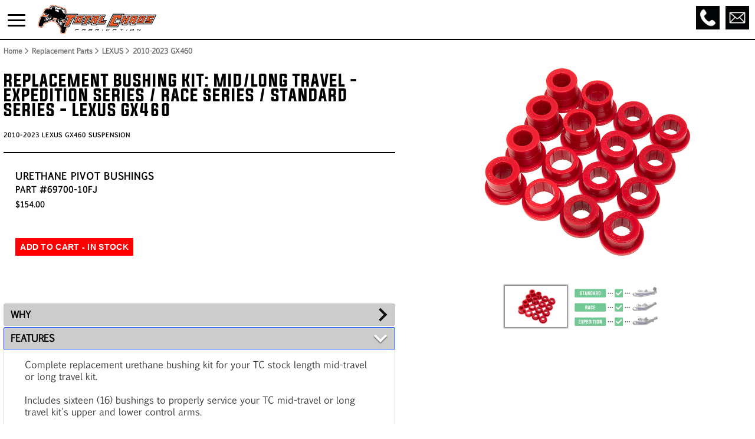

--- FILE ---
content_type: text/html; charset=UTF-8
request_url: https://www.chaosfab.com/product/2010-2022-Lexus-GX460-Race-Series-Lower-Control-Arm-Bushing-Kit-69700-10FJ
body_size: 17243
content:
<!DOCTYPE html PUBLIC "-//W3C//DTD XHTML 1.0 Transitional//EN" "http://www.w3.org/TR/xhtml1/DTD/xhtml1-transitional.dtd">
<html xmlns="http://www.w3.org/1999/xhtml" lang="en">
<head>
<!-- Google Tag Manager -->
<script>(function(w,d,s,l,i){w[l]=w[l]||[];w[l].push({'gtm.start':
new Date().getTime(),event:'gtm.js'});var f=d.getElementsByTagName(s)[0],
j=d.createElement(s),dl=l!='dataLayer'?'&l='+l:'';j.async=true;j.src=
'https://www.googletagmanager.com/gtm.js?id='+i+dl;f.parentNode.insertBefore(j,f);
})(window,document,'script','dataLayer','GTM-WJHNXZ5');</script>
<!-- End Google Tag Manager -->

<meta http-equiv="Content-Type" content="text/html; charset=utf-8" />
<meta name="viewport" content="width=device-width, initial-scale=1">
<meta name="description" content='Replacement Bushing Kit: Mid/Long Travel - Expedition Series / Race Series / Standard Series - Lexus Gx460 Designed For Improved Off-road Performance And Dur...'>
<title>Replacement Bushing Kit: Mid/long Travel - Expedition Series / Race Series / Standard Series - Lexus Gx460</title>
<link rel="canonical" href="https://www.chaosfab.com/product/2010-2022-Lexus-GX460-Race-Series-Lower-Control-Arm-Bushing-Kit-69700-10FJ" />

<style>
@font-face { font-family: DINNextLTPro-Bold; src: url('https://www.chaosfab.com/fonts/DIN Next Pro/DINNextLTPro-Bold.otf'); }
@font-face { font-family: DINNextLTPro-Regular; src: url('https://www.chaosfab.com/fonts/DIN Next Pro/DINNextLTPro-Regular.otf'); }
@font-face { font-family: Euphemia; src: url('https://www.chaosfab.com/euphemia.otf'); }
@font-face { font-family: Evogria; src: url('https://www.chaosfab.com/Evogria.otf'); }

.buybutton { width:200px; height:27px; margin-left:20px; margin-top:20px; padding-top:2px; background-color:#fe0000; text-align:center; font-family:Euphemia; font-size:1.2em; font-weight:bold; color:#FFF; transition:.5s ease; }
.buybuttonl:hover{ background-color:#e50000; transition:.5s ease; }

@media only screen and (max-width: 1199px) {
  body {background-color:#FFF;}
  #menuspace {display:none;}
  table {width:100%;}
  td {vertical-align:top}
  .link a{color:#6c6c6c; text-decoration:none;}
  .link a:hover{text-decoration:underline;}
  .data2 a{width:350px;}
  h1{ text-align:left; vertical-align:top; font-family:Evogria; font-size:4.7vw; font-weight:normal; }
  h1 br{ display:none; }
  h5{ font-family:Euphemia, sans-serif; font-weight:bold; font-size: clamp(14px, 2.5vw, 18px); text-align:left; vertical-align:top; color:#000; }
  .pn, .meta{ text-align:left; vertical-align:top; font-family:Euphemia; font-weight:bold; font-size:3vw; padding:1px 0 0px 20px; }
  .seo { padding:0 0 10px 10px;}
  .meta { text-transform:uppercase; font-size:3.3vw; padding:10px 0 0 20px;}
  .pn { font-size:14px; }
  .price { text-align:left; font-family:Euphemia; font-size:3.3vw; font-weight:normal; padding:0 0 0 20px; }
  .install { width:280px; height:35px; margin:15px 0; padding:4px 0 0 0; background:#000; font-family:Euphemia,sans-serif; font-size:14px; text-align:center; color:#FFF; letter-spacing:1px; transition:.5s ease; }
  .install:hover{ background:#666; transition:.5s ease; }
  .buybutton {width: 280px;display: inline-block;margin:15px;text-align: center;padding:3px 0 3px 0;}
  .buybutton a { font-family:Euphemia, sans-serif; font-size:1em; color:#FFF; }
  .parts { padding:15px 0 0 0; font-family:Euphemia, sans-serif; font-size:14px; text-align:center; color:#000; }
  .icons{ width:100%; }
  .dealers td{ text-align:center; vertical-align:middle; }
  .icons td{ text-align:center; vertical-align:top; width:33%; }
  .icons img{ height:18px; }
  .shocks { text-align:center; font-size:12px; }
  .lt-col { padding-left:30px; font-family:Evogria; font-size:17px; vertical-align:top; text-align:left; text-transform:uppercase; color:#000;}
  .lt-col:hover { text-decoration:underline;}
  h6 { text-align:center; font-family:Evogria; font-size:18px; font-weight:normal; color:#000; vertical-align:middle; text-transform:uppercase; }
  #mobile-content { display:inline; }
  #desktop-content { display:none; }

  /* YouTube: stable 16:9 box */
  .youtube-wrapper{ position:relative; width:100%; max-width:640px; margin:0 auto; height:0; padding-bottom:56.25%; overflow:hidden; background:#000; }
  .youtube-wrapper iframe{ position:absolute; inset:0; width:100%; height:100%; border:0; display:block; }

  img, iframe{ max-width:100%; height:auto; }
}

@media only screen and (min-width: 1200px) {
  table { width:100%; max-width:1480px; padding:0; }
  td { vertical-align:top; }
  #menuspace {display:none;}
  a { text-decoration:none; }
  .breadcrumb, .breadcrumb a { font-family:Euphemia; font-weight:bold; font-size:12px; color:#6c6c6c; }
  .breadcrumb a:hover{ text-decoration:underline; }
  .link a{ color:#6c6c6c; text-decoration:none; }
  .link a:hover{ text-decoration:underline; }
  .prod2{ width:100%; text-align:left; line-height:25px; font-size:12px; }
  .data2 a{ width:350px; }
  .title,h1{ text-align:left; vertical-align:top; font-family:Evogria; font-size:2vw; font-weight:normal; letter-spacing:1px; line-height:2vw; padding:0; margin:0; }
  .title br{ display:none; }
  h5{ text-align:left; vertical-align:top; font-family:Euphemia; font-size:.8vw; font-weight:bold; letter-spacing:1px; }
  .pn, .meta{ text-align:left; vertical-align:top; font-family:Euphemia; font-weight:bold; letter-spacing:1px; padding:1px 0 0 20px; }
  .meta{ text-transform:uppercase; font-size:16px; line-height:18px; padding:20px 0 0 20px; }
  .pn{ font-size:14px; }
  .price{ text-align:left; font-family:Euphemia; font-size:13px; font-weight:bold; padding:0 0 0 20px; }
  .install{ width:200px; height:27px; margin-top:10px; background:#000; text-align:center; font-family:Euphemia; font-size:14px; font-weight:bold; color:#FFF; letter-spacing:1px; transition:.5s ease; }
  .install:hover{ background:#666; transition:.5s ease; }
  .icons{ width:100%; }
  .dealers td{ text-align:center; vertical-align:middle; }
  .icons td{ text-align:center; vertical-align:top; width:33%; }
  .icons img{ height:18px; }
  .shocks{ text-align:center; font-size:14px; }
  .lt-col{ padding-left:30px; font-family:Evogria; font-size:17px; vertical-align:top; text-align:left; text-transform:uppercase; color:#000; }
  .lt-col:hover{ text-decoration:underline; }
  h6{ text-align:center; font-family:Evogria; font-size:18px; font-weight:normal; color:#000; vertical-align:middle; text-transform:uppercase; }
  .instock{ font-family:Euphemia; font-size:9px; font-weight:bold; text-align:left; text-transform:uppercase; color:#000; padding-left:70px; }
  #mobile-content { display:none; }
  #desktop-content { display:inline; }

  /* YouTube: stable 16:9 box for desktop fixed width */
  .youtube-wrapper-desktop{ position:relative; width:300px; max-width:640px; margin:0 auto; height:0; padding-bottom:56.25%; overflow:hidden; background:#000; }
  .youtube-wrapper-desktop iframe{ position:absolute; inset:0; width:100%; height:100%; border:0; display:block; }

  img, iframe{ max-width:100%; height:auto; }
}
@media only screen and (min-width: 1420px) { #menuspace {display:inline;} }
</style>

<!-- JS/CSS: single includes, ordered & deferred -->
<link rel="stylesheet" href="../lightbox/css/lightbox.min.css">
<link href="../mss/magicslideshow.css" rel="stylesheet" type="text/css" media="screen"/>

<script src="https://ajax.googleapis.com/ajax/libs/jquery/3.7.1/jquery.min.js" defer></script>
<script src="../jqueryui/jquery-ui.js" defer></script>
<script src="../mss/magicslideshow.js" type="text/javascript" defer></script>
<script src="../lightbox/js/lightbox.min.js" defer></script>
<script src="https://www.chaosfab.com/OwlCarousel2/dist/owl.carousel.min.js" defer></script>

<!-- Init for Accordion & OwlCarousel (runs after deferred scripts) -->
<script defer>
document.addEventListener('DOMContentLoaded', function () {
  if (window.jQuery) {
    (function($){
      // Accordion init (mobile + desktop)
      $("#accordion, #accordion-desktop").accordion({
        collapsible: true,
        active: 1,
        heightStyle: "content"
      });
      $("#accordion a, #accordion-desktop a").on("click", function(e){ e.stopPropagation(); });

      // OwlCarousel init
      var $owl = $('.owl-carousel');
      if ($owl.length) {
        $owl.owlCarousel({
          stagePadding: 0,
          loop: true,
          margin: 0,
          nav: true,
          autoplay: true,
          autoplayTimeout: 2000,
          autoplayHoverPause: true,
          items: 1,
          responsive: {
            1: { items: 1, nav: false },
            1000: { items: 4, nav: true }
          }
        });
      }
    })(jQuery);
  }
});
</script>
</head>

<body style="margin:0; padding:0; background-color:#FFF;" >
<!-- Google Tag Manager (noscript2023) -->
<noscript><iframe src="https://www.googletagmanager.com/ns.html?id=GTM-WJHNXZ5" height="0" width="0" style="display:none;visibility:hidden"></iframe></noscript>
<!-- End Google Tag Manager (noscript) -->

<style>
@font-face {
	font-family:  DINNextLTPro-Bold;
	src: url('https://www.chaosfab.com/fonts/DIN Next Pro/DINNextLTPro-Bold.otf') ;
}
@font-face {
	font-family:  DINNextLTPro-Regular;
	src: url('https://www.chaosfab.com/fonts/DIN Next Pro/DINNextLTPro-Regular.otf') ;
}

@font-face {
	font-family: Euphemia;
	src: url('https://www.chaosfab.com/euphemia.otf') ;
}
@font-face {
	font-family: Evogria;
	src: url('https://www.chaosfab.com/Evogria.otf') ;
}
a { text-decoration: none; color: black;}

#topbar td { vertical-align: middle; background-color:#FFF; }
#topbar #logo-cell img { 
  height: auto; 
  width: auto; 
  max-width: 100%; /* Add this */
  display: block; 
}

/* icon area */
#topbar .actions { white-space: nowrap; text-align: right; padding: 5px; }
#topbar .actions .action {
  display: inline-flex;
  width: 40px; height: 40px;
  align-items: center; justify-content: center;
  margin-left: 6px;
}
#topbar .actions .action img {
  max-width: 100%; max-height: 100%;
  width: auto; height: auto; display: block;
}

@media only screen and (max-width: 1420px) {

ul { list-style: none; }

body {
   font-family: 'DINNextLTPro-Regular', sans-serif;
   background: #FFF;
}

#topbar #logo-cell { text-align: center; padding-left: 0; }
  #topbar #logo-cell img { 
    height: auto; 
    max-height: 50px;
    max-width: 100%; /* Add this here too for safety */
  }
#topbar .actions .action { width: 40px; height: 40px; }
  
#menu-wrapper {
    overflow: hidden;
    max-width: 100%;
    cursor: pointer;
}

#menu-wrapper #hamburger-menu {
    position: relative;
    width: 30px;
    height: 30px;
    margin: 20px 0 10px 10px;
}

#menu-wrapper #hamburger-menu span {
    opacity: 1;
    left: 0;
    display: block;
    width: 100%;
    height: 3px;
    border-radius: 10px;
    color: white;
    background-color: black;
    position: absolute;
    transform: rotate(0deg);
    transition: .4s ease-in-out;
}

#menu-wrapper #hamburger-menu span:nth-child(1) {
    top: 1px;
}
#menu-wrapper #hamburger-menu span:nth-child(2) {
    top: 10px;
}
#menu-wrapper #hamburger-menu span:nth-child(3) {
    top: 19px;
}
#menu-wrapper #hamburger-menu.open span:nth-child(1) {
    transform: translateY(9px) rotate(135deg);
}
#menu-wrapper #hamburger-menu.open span:nth-child(2) {
    opacity: 0;
    transform: translateX(-60px);
}
#menu-wrapper #hamburger-menu.open span:nth-child(3) {
    transform: translateY(-9px) rotate(-135deg);
}

#menu-container .menu-list .menu-submenu .menu-subsubmenu{
    padding-top: 20px;
    padding-bottom: 20px;
	padding-left:40px;
	list-style:none;
	text-align:left;
	text-transform: uppercase;
}
#menu-container .menu-list {
    top: 52px;
	padding-left: 0;
    display: block;
    position: absolute;
    width: 100%;
    max-width: 450px;
    background: #DDD;
    box-shadow: rgba(100,100,100,0.2) 6px 2px 10px;
    z-index: 999;
    overflow-y: auto;
    overflow-x: hidden;
    left: -100%;
	
}

#menu-container .menu-list li.accordion-toggle, #menu-container .menu-list .menu-login {
    font-size: 18px;
    padding: 20px;
    text-transform: uppercase;
    border-top: 1px solid #dbdcd2;
	font-weight:bold;
}
#menu-container .menu-list li:first-of-type {
    border-top: 0;
}


.accordion-toggle, .accordion-subtoggle, .accordion-content, .accordion-subcontent{
    cursor: pointer;
    font-size: 18px;
    position: relative;
	line-height:30px;
	padding:0;
	font-weight:bold;
}

.accordion-subsubcontent{
    cursor: pointer;
    font-size: 18px;
    position: relative;
	line-height:30px;
	padding:0 10px 0 0;
}

.accordion-subtoggle {
	padding:14px;
	background: #BBB;
}

  .accordion-content, .accordion-subcontent {
    display: none;
	line-height: 36px;
	background: #FFF;
	padding-left: 0px;
}


.accordion-toggle a:before, .accordion-toggle a:after {
    content: '';
    display: block;
    position: absolute;
    top: 50%;
    right: 30px;
    width: 15px;
    height: 5px;
    margin-top: -1px;
    background-color: #5a5858;
    transform-origin: 50% 50%;
    transition: all 0.3s ease-out;
}


.accordion-toggle a:before {
    transform: rotate(-90deg);
    opacity: 1;
    z-index: 2;
}

.accordion-toggle.active-tab {
  background: #FF6801;
  transition: all 0.3s ease;
}

.accordion-subtoggle.active-tab {
	  background: #DDD;
  transition: all 0.3s ease;
}
.accordion-toggle a.active:before {
    transform: rotate(0deg);
    background: #fff !important;
}

.accordion-toggle a.active:after {
    transform: rotate(180deg);
    background: #fff !important;
    opacity: 0;
}
#mobile {
	display:inline;
}
#desktop {
	display:none;
}
}
@media only screen and (min-width: 1420px) {

.pad {clear:right;text-align:center;}

.main {width:1420px;}

table.main *{
    border: none !important;
}

.box {
   display: flex;
   align-items:center;
}

#nav {
display:block;
border:0px #FFF;
}

#navmenu {
	position: fixed;
	
	margin: 0;
	background: linear-gradient(to bottom, rgba(255,255,255,1.0), rgba(255,255,255,0.85));
	width:100%;
	height:110px;
	z-index:1000;

	}

#navmenu ul {padding:0; margin:0; list-style: none;vertical-align:top;}

#navmenu ul li {float:left; }

#navmenu ul li a {display: block; float:right; padding:55px 27px 0 0;text-decoration:none; color:#000; font-size:1em;font-family:Evogria;letter-spacing:2px;}

#navmenu ul li a.logo {display:inline-block; float:right;padding:0px 0px 0 0px;text-decoration:none; color:#000; height:35px;width:350px;font-size:16px;font-family:Euphemia;font-weight:bold;letter-spacing:.75px;}

.phone {text-align:left;padding:7px 0 0 10px;}

.email {text-align:right;vertical-align:top;padding:4px 10px 0 0;text-decoration:none;color:#000;font-family:Euphemia;font-size:16px;font-weight:bold;letter-spacing:3px;}
.email a{letter-spacing:1px;padding-top:8px;}
.email a:hover{text-decoration:underline;}

#navmenu ul li div.holder {position:absolute; left:-9999px; }

#navmenu ul li div .leftSide {float:left;background-color:#ccc;border:#000 solid 1px;}

#navmenu ul li:hover {position:relative;}

#navmenu ul li a:hover {color:#fff; background-position:right center; white-space:nowrap; position:relative;text-decoration:underline;}

#navmenu ul li a.sub:hover {color:#aaa; background-position:right bottom; white-space:nowrap; position:relative; text-decoration:underline;}

#navmenu ul li a.sub:hover b {color:#fff; background-position:left bottom;text-decoration:underline;}

#navmenu ul li:hover > a {color:#999; position:relative;}

#navmenu ul li:hover a.sub {color:#999; background-position:right bottom; white-space:nowrap; position:relative;}

#navmenu ul li:hover a.sub > b {color:#fff; background-position:left bottom;}

#navmenu ul :hover div.holder {position:absolute; top:75px; left:-100px; margin: 0; padding: 0;}


/*Boxes*/
#navmenu ul dl {width:auto; margin:0 0 0 0; padding:0 3px;list-style:none; }

/*Subcategories*/
#navmenu ul dl dt {text-align:left;padding:0px 10px 2px 7px; margin:0;background-color:#000;line-height:26px; letter-spacing:2px; white-space:nowrap; color: #fff; white-space:nowrap;font-family:Euphemia;font-size:17px;font-weight:bold;}

/*Page Links*/
#navmenu ul dl dd {display:block; padding:0; margin:0;}

#navmenu ul dd a {background-image: none; display:block; height: 22px; line-height: 30px;font-family:Euphemia; color:#000; font-size:14px; letter-spacing:0px; text-align:left; margin: 0; padding:0 12px 1px 10px; white-space:nowrap; float:none;font-weight:bold;}

#navmenu ul dd a:hover {color:#F00; text-decoration:underline; }

#navmenu ul table td {vertical-align:top;}
#mobile {
	display:none;
}
#desktop {
	display:inline;
}
}
</style>
<script src="https://ajax.googleapis.com/ajax/libs/jquery/3.5.1/jquery.min.js"></script>

<div id="mobile" style="margin:0; padding:0">
<script>
$(function() {
  function slideMenu() {
    var activeState = $("#menu-container .menu-list").hasClass("active");
    $("#menu-container .menu-list").animate({left: activeState ? "0%" : "-100%"}, 400);
  }
  $("#menu-wrapper").click(function(event) {
    event.stopPropagation();
    $("#hamburger-menu").toggleClass("open");
    $("#menu-container .menu-list").toggleClass("active");
    slideMenu();

    $("body").toggleClass("overflow-hidden");
  });

  $(".menu-list").find(".accordion-toggle").click(function() {
    $(this).next().toggleClass("open").slideToggle("fast");
    $(this).toggleClass("active-tab").find(".menu-link").toggleClass("active");

    $(".menu-list .accordion-content").not($(this).next()).slideUp("fast").removeClass("open");
    $(".menu-list .accordion-toggle").not(jQuery(this)).removeClass("active-tab").find(".menu-link").removeClass("active");
  });
  
  $(".menu-list").find(".accordion-subtoggle").click(function() {
    $(this).next().toggleClass("open").slideToggle("fast");
    $(this).toggleClass("active-tab").find(".menu-link").toggleClass("active");

    $(".menu-list .accordion-subcontent").not($(this).next()).slideUp("fast").removeClass("open");
    $(".menu-list .accordion-subtoggle").not(jQuery(this)).removeClass("active-tab").find(".menu-link").removeClass("active");
  });
});</script>

<table width="100%" border="0" align="center" style="vertical-align:top; border-bottom:#000 2px solid;">
<tr><td style="text-align:left;width:40px;">

<div id="menu-container">
   <div id="menu-wrapper">
      <div id="hamburger-menu"><span></span><span></span><span></span></div>
      <!-- hamburger-menu -->
   </div>
   <!-- menu-wrapper -->
<ul class="menu-list accordion">
	<li id="nav1" class="toggle accordion-toggle"> 
	<span class="icon-plus"></span>
	<a class="menu-link" href="#">Shop by Vehicle</a>
	</li>
    
      <!-- accordion-toggle -->
      <ul class="menu-submenu accordion-content">
      	<li id="subnav1" class="toggle accordion-subtoggle">TOYOTA</li>
        <ul class="menu-subsubmenu accordion-subsubcontent">
        <li><a class="head" href="https://www.chaosfab.com/4th-Gen-Toyota-Tacoma-Off-Road-Suspension-Lift-Kits-Accessories">TACOMA 2024+</a></li>
        <li><a class="head" href="https://www.chaosfab.com/3rd-Gen-Toyota-Tacoma-Off-Road-Suspension-Lift-Kits-Accessories">TACOMA 2016-2023</a></li>
        <li><a class="head" href="https://www.chaosfab.com/2nd-Gen-Toyota-Tacoma-Off-Road-Suspension-Lift-Kits-Accessories">TACOMA 2005-2015</a></li>
        <li><a class="head" href="https://www.chaosfab.com/1st-Gen-Toyota-Tacoma-Off-Road-Suspension-Lift-Kits-Accessories">TACOMA 1996-2004</a></li>
        <hr color="#000" width="80%" align="left">
        <li><a class="head" href="https://www.chaosfab.com/2025+Toyota-4Runner-Off-Road-Suspension-Accessories">4RUNNER 2025+</a></li>
        <li><a class="head" href="https://www.chaosfab.com/2010-2024-Toyota-4Runner-Off-Road-Suspension-Accessories">4RUNNER 2010-2024</a></li>
        <li><a class="head" href="https://www.chaosfab.com/2003-2009-Toyota-4Runner-Off-Road-Suspension-Accessories">4RUNNER 2003-2009</a></li>
        <li><a class="head" href="https://www.chaosfab.com/1996-2002-Toyota-4Runner-Off-Road-Suspension-Accessories">4RUNNER 1996-2002</a></li>
        <li><a class="head" href="https://www.chaosfab.com/1986-1995-Toyota-4Runner-Off-Road-Suspension-Accessories">4RUNNER 1986-1995</a></li>
        <hr color="#000" width="80%" align="left">
        <li><a class="head" href="https://www.chaosfab.com/2024-Current-Toyota-Land-Cruiser-250-Off-Road-Suspension-Accessories">LAND CRUISER 250-SERIES 2024+</a></li>
        <li><a class="head" href="https://www.chaosfab.com/2008-2021-Toyota-Land-Cruiser-Off-Road-Suspension-Accessories">LAND CRUISER 200-SERIES 2008-2021</a></li>
        <li><a class="head" href="https://www.chaosfab.com/1998-2007-Toyota-Land-Cruiser-Off-Road-Suspension-Accessories">LAND CRUISER 100-SERIES 1998-2007</a></li>
        <hr color="#000" width="80%" align="left">
        <li><a class="head" href="https://www.chaosfab.com/2022+Toyota-Tundra-Off-Road-Suspension-Accessories">TUNDRA 2022+</a></li>
        <li><a class="head" href="https://www.chaosfab.com/2007-2021-Toyota-Tundra-Off-Road-Suspension-Accessories">TUNDRA 2007-2021</a></li>
        <li><a class="head" href="https://www.chaosfab.com/2000-2006-Toyota-Tundra-Off-Road-Suspension-Accessories">TUNDRA 2000-2006</a></li>
        <hr color="#000" width="80%" align="left">
        <li><a class="head" href="https://www.chaosfab.com/2010-2017-Toyota-FJ-Cruiser-Off-Road-Suspension-Accessories">FJ CRUISER 2010-2017</a></li>
        <li><a class="head" href="https://www.chaosfab.com/2007-2009-Toyota-FJ-Cruiser-Off-Road-Suspension-Accessories">FJ CRUISER 2007-2009</a></li>
        <hr color="#000" width="80%" align="left">
        <li><a class="head" href="https://www.chaosfab.com/2023-Current-Toyota-Sequoia-Off-Road-Suspension-Lift-Kits-Accessories">SEQUOIA 2023+</a></li>  
        <li><a class="head" href="https://www.chaosfab.com/2008-2022-Toyota-Sequoia-Off-Road-Suspension-Accessories">SEQUOIA 2008-2022</a></li>
        <li><a class="head" href="https://www.chaosfab.com/2001-2007-Toyota-Sequoia-Off-Road-Suspension-Accessories">SEQUOIA 2001-2007</a></li>
        <hr color="#000" width="80%" align="left">
        <li><a class="head" href="https://www.chaosfab.com/1993-1998-Toyota-T100-4WD-Off-Road-Suspension-Lift-Kits-Accessories">T100 4WD 1993-1998</a></li>  
        <li><a class="head" href="https://www.chaosfab.com/1986-1995-Toyota-Pickup-Off-Road-Suspension-Accessories">PICKUP 4WD 1986-1995</a></li>    

        </ul>
         
        <li id="subnav2" class="toggle accordion-subtoggle">LEXUS</li>
        <ul class="menu-subsubmenu accordion-subcontent">
        <li><a class="head" href="https://www.chaosfab.com/2024+Lexus-GX-550-Off-Road-Suspension-Accessories">GX550 2024+</a></li>
        <li><a class="head" href="https://www.chaosfab.com/2010+Lexus-GX-460-Off-Road-Suspension-Accessories">GX460 2010-2023</a></li>
        <li><a class="head" href="https://www.chaosfab.com/2003-2009-Lexus-GX-470-Off-Road-Suspension-Accessories">GX470 2003-2009</a></li>
        <li><a class="head" href="https://www.chaosfab.com/2022-Current-Lexus-LX600-Off-Road-Suspension-Lift-Kits-Accessories">LX600 2022+</a></li>
        <li><a class="head" href="https://www.chaosfab.com/2008+Lexus-LX-570-Off-Road-Suspension-Accessories">LX570 2008-2021</a></li>
        <li><a class="head" href="https://www.chaosfab.com/1998-2007-Lexus-LX-470-Off-Road-Suspension-Accessories">LX470 1998-2007</a></li>
        </ul>
        
        <li id="subnav3" class="toggle accordion-subtoggle">FORD</li>
        <ul class="menu-subsubmenu accordion-subcontent">
        <li><a class="head" href="https://www.chaosfab.com/2021+Ford-Bronco-Off-Road-Suspension-Accessories">BRONCO 2021+</a></li>
        <li><a class="head" href="https://www.chaosfab.com/2019+Ford-Ranger-Off-Road-Suspension-Accessories">Ranger 2019-2021</a></li>
        <li><a class="head" href="https://www.chaosfab.com/2010-2014-Ford-Raptor-Off-Road-Suspension-Accessories">Raptor 2010-2014</a></li>
        <li><a class="head" href="https://www.chaosfab.com/2021+Ford-F-150-Off-Road-Suspension-Accessories">F150 2021+</a></li>
        <li><a class="head" href="https://www.chaosfab.com/2009-2020-Ford-F-150-Off-Road-Suspension-Accessories">F150 2009-2020</a></li>
        <li><a class="head" href="https://www.chaosfab.com/2004-2008-Ford-F-150-Off-Road-Suspension-Accessories">F150 2004-2008</a></li>
        </ul>
        
        <li id="subnav4" class="toggle accordion-subtoggle">CHEVROLET / GMC</li>
        <ul class="menu-subsubmenu accordion-subcontent">
        <li><a class="head" href="https://www.chaosfab.com/2019+Chevrolet-Silverado-Off-Road-Suspension-Accessories">Silverado / Sierra 2019+</a></li>
        <li><a class="head" href="https://www.chaosfab.com/2014-2018-Chevrolet-Silverado-Off-Road-Suspension-Accessories">Silverado / Sierra 2007-2018</a></li>
        <li><a class="head" href="https://www.chaosfab.com/2023+Chevrolet-Colorado-Off-Road-Suspension-Accessories">Colorado / Canyon 2023+</a></li>
        <li><a class="head" href="https://www.chaosfab.com/2015-2021-Chevrolet-Colorado-Off-Road-Suspension-Accessories">Colorado / Canyon 2015-2021</a></li>
        <li><a class="head" href="https://www.chaosfab.com/2007-2018-Chevrolet-Tahoe-Off-Road-Suspension-Accessories">Tahoe / Yukon 2007-2018</a></li>
        </ul>
        
        <li id="subnav5" class="toggle accordion-subtoggle">DODGE / RAM</li>
        <ul class="menu-subsubmenu accordion-subcontent">
        <li><a class="head" href="https://www.chaosfab.com/2019+Ram-1500-Off-Road-Suspension-Accessories">RAM 1500 2019+</a></li>
        <li><a class="head" href="https://www.chaosfab.com/2009-2018-Ram-1500-Off-Road-Suspension-Accessories">RAM 1500 2009-2018</a></li>
        </ul>
        
        <li id="subnav6" class="toggle accordion-subtoggle">MITSUBISHI</li>
        <ul class="menu-subsubmenu accordion-subcontent">
        <li><a class="head" href="https://www.chaosfab.com/1999-2006-Montero-Off-Road-Suspension-Accessories">Montero 1999-2006</a></li>
        </ul>
        
        <li id="subnav7" class="toggle accordion-subtoggle">NISSAN</li>
        <ul class="menu-subsubmenu accordion-subcontent">
        <li><a class="head" href="https://www.chaosfab.com/2004-2015-Nissan-Titan-Off-Road-Suspension-Accessories">Titan 2004-2015</a></li>
        <li><a class="head" href="https://www.chaosfab.com/2005-2021-Nissan-Frontier-Off-Road-Suspension-Accessories">Frontier 2005-2021</a></li>
        <li><a class="head" href="https://www.chaosfab.com/2005-2015-Nissan-Xterra-Pathfinder-Off-Road-Suspension-Accessories">Xterra / Pathfinder 2005-2015</a></li>
        </ul>
        
        <li id="subnav8" class="toggle accordion-subtoggle">INTERNATIONAL VEHICLES</li>
        <ul class="menu-subsubmenu accordion-subcontent">
        <li><a class="head" href="https://www.chaosfab.com/2022+Toyota-Land-Cruiser-Off-Road-Suspension-Accessories">LAND CRUISER 300-SERIES 2022+</a></li>
		<li><a class="head" href="https://www.chaosfab.com/2016+Toyota-Hilux-Revo-Off-Road-Suspension-Accessories">TOYOTA HILUX REVO 2016+</a></li>
		<li><a class="head" href="https://www.chaosfab.com/2005-2015-Toyota-Hilux-Vigo-Off-Road-Suspension-Accessories">TOYOTA HILUX VIGO 2005-2015</a></li>
        <li><a class="head" href="https://www.chaosfab.com/1988-2004-Toyota-Hilux-4WD-Off-Road-Suspension-Lift-Kits-Accessories">TOYOTA HILUX 1988-2004</a></li>        
		<li><a class="head" href="https://www.chaosfab.com/2010+Toyota-Prado-150-Off-Road-Suspension-Accessories">TOYOTA PRADO 150-SERIES</a></li>
		<li><a class="head" href="https://www.chaosfab.com/2003-2009-Toyota-Prado-120-Off-Road-Suspension-Accessories">TOYOTA PRADO 120-SERIES</a></li>
		<li><a class="head" href="https://www.chaosfab.com/1996-2002-Toyota-Prado-90-Off-Road-Suspension-Accessories">TOYOTA PRADO 90-SERIES</a></li>
        <li><a class="head" href="https://www.chaosfab.com/1999-2006-Montero-Off-Road-Suspension-Accessories">MITSUBISHI PAJERO 1999-2006</a></li>
		<li><a class="head" href="https://www.chaosfab.com/2011+Ford-Ranger-T6-Off-Road-Suspension-Accessories">FORD RANGER T6 2WD/4WD 2011+</a></li>
        <li><a class="head" href="https://www.chaosfab.com/2025+Nissan-Patrol-Off-Road-Suspension-Accessories">NISSAN PATROL Y63 2025+</a></li>
		<li><a class="head" href="https://www.chaosfab.com/2010+Nissan-Patrol-Off-Road-Suspension-Accessories">NISSAN PATROL Y62 2010+</a></li>
		<li><a class="head" href="https://www.chaosfab.com/Nissan-Narvara-D40-Off-Road-Suspension-Accessories">NISSAN NAVARA D40</a></li>
        </ul>
      </ul>
      
      <!-- menu-submenu accordon-content-->
   	<li id="nav8" class="toggle accordion-toggle"> 
	<span class="icon-plus"></span>
         <a class="menu-link" href="#">Suspension Packages</a>
      </li>
      <!-- accordion-toggle -->
      <ul class="menu-subsubmenu accordion-subcontent" style="text-align:left;padding-left:40px;text-transform:uppercase;">
<li><a class="head" href="https://www.chaosfab.com/upper-control-arm-suspension-shock-packages">UCA PACKAGES</a></li>
<LI><a class="head" href="https://www.chaosfab.com/mid-travel-suspension-shock-packages/">MID TRAVEL PACKAGES</a></li>
<li><a class="head" href="https://www.chaosfab.com/long-travel-suspension-shock-packages">LONG TRAVEL PACKAGES</a></li>
<li><a class="head" href="https://www.chaosfab.com/rear-suspension-shock-packages">REAR SUSPENSION PACKAGES</a></li>
      </ul>
      
      <!-- menu-submenu accordon-content-->
	<li id="nav2" class="toggle accordion-toggle"> 
	<span class="icon-plus"></span>
         <a class="menu-link" href="#">Upper Control Arms</a>
      </li>
      <!-- accordion-toggle -->
      <ul class="menu-submenu accordion-content">
      	<li id="subnav1" class="toggle accordion-subtoggle">TOYOTA</li>
        <ul class="menu-subsubmenu accordion-subcontent">
        <li><a class="head" href="https://www.chaosfab.com/product/2024-Current-Toyota-Tacoma-Stock-Length-Upper-Control-Arms-96524">TACOMA 2024+</a></li>
        <li><a class="head" href="https://www.chaosfab.com/product/2016-2022-Tacoma-Stock-Length-Upper-Control-Arms-96504">Tacoma 2016-2023</a></li>
        <li><a class="head" href="https://www.chaosfab.com/product/2005-2015-Tacoma-Stock-Length-Upper-Control-Arms-96504">Tacoma 2005-2015</a></li>
        <li><a class="head" href="https://www.chaosfab.com/product/1996-2004-Tacoma-Stock-Length-Upper-Control-Arms-96500">Tacoma 1996-2004</a></li>
        <hr color="#000" width="80%" align="left">
        <li><a class="head" href="https://www.chaosfab.com/product/2025-Current-Toyota-4Runner-6th-Gen-Stock-Length-Upper-Control-Arms-96524">4Runner 2025+</a></li>
        <li><a class="head" href="https://www.chaosfab.com/product/2010-2024-Toyota-4Runner-Upper-Control-Arms">4Runner 2010-2024</a></li>
        <li><a class="head" href="https://www.chaosfab.com/product/2003-2009-Toyota-4Runner-Upper-Control-Arms">4Runner 2003-2009</a></li>
        <li><a class="head" href="https://www.chaosfab.com/product/1996-2002-Toyota-4Runner-Upper-Control-Arms">4Runner 1996-2002</a></li>
        <hr color="#000" width="80%" align="left">
        <li><a class="head" href="https://www.chaosfab.com/product/2022-Current-Toyota-Tundra-Upper-Control-Arms-87502">TUNDRA 2022+</a></li>
        <li><a class="head" href="https://www.chaosfab.com/product/2007-2021-Toyota-Tundra-Upper-Control-Arms">Tundra 2007-2021</a></li>
        <li><a class="head" href="https://www.chaosfab.com/product/2000-2006-Toyota-Tundra-Upper-Control-Arms">Tundra 2000-2006</a></li>
        <hr color="#000" width="80%" align="left">
		<li><a class="head" href="https://www.chaosfab.com/product/2010-2017-Toyota-FJ-Cruiser-Upper-Control-Arms">FJ Cruiser 2010-2017</a></li>
		<li><a class="head" href="https://www.chaosfab.com/product/2010-2017-Toyota-FJ-Cruiser-Upper-Control-Arms">FJ Cruiser 2007-2017</a></li>
		<hr color="#000" width="80%" align="left">
        <li><a class="head" href="https://www.chaosfab.com/product/2023-Current-Toyota-Sequoia-Upper-Control-Arms-87502">Sequoia 2023+</a></li>
        <li><a class="head" href="https://www.chaosfab.com/product/2008-2021-Toyota-Sequoia-Upper-Control-Arms">Sequoia 2008-2021</a></li>
        <li><a class="head" href="https://www.chaosfab.com/product/2001-2007-Toyota-Sequoia-Upper-Control-Arms">Sequoia 2001-2007</a></li>
		<hr color="#000" width="80%" align="left">
        <li><a class="head" href="https://www.chaosfab.com/product/2024-Current-Toyota-Land-Cruiser-250-Off-Road-Suspension-Accessories">Land cruiser 250-series 2024+</a></li>
        <li><a class="head" href="https://www.chaosfab.com/product/2008-2021-Toyota-Land-Cruiser-200-Series-Upper-Control-Arms">Land cruiser 200-series 2008-2021</a></li>
        <li><a class="head" href="https://www.chaosfab.com/product/1998-2007-Toyota-Land-Cruiser-100-Series-Upper-Control-Arms">Land Cruiser 100-series 1998-2007</a></li>
        </ul>
         
        <li id="subnav2" class="toggle accordion-subtoggle">LEXUS</li>
        <ul class="menu-subsubmenu accordion-subcontent">
        <li><a class="head" href="https://www.chaosfab.com/product/2024-Current-Lexus-GX550-Stock-Length-Upper-Control-Arms-96524">GX550 2024+</a></li>
        <li><a class="head" href="https://www.chaosfab.com/product/2010-2022-Lexus-GX460-Upper-Control-Arms">GX460 2010-2023</a></li>
        <li><a class="head" href="https://www.chaosfab.com/product/2003-2009-Lexus-GX470-Upper-Control-Arms">GX470 2003-2009</a></li>
        <li><a class="head" href="https://www.chaosfab.com/product/2022-Lexus-LX600-Upper-Control-Arms">LX600 2022+</a></li>
        <li><a class="head" href="https://www.chaosfab.com/product/2008-2021-Lexus-LX570-Upper-Control-Arms">LX570 2008-2021</a></li>
        <li><a class="head" href="https://www.chaosfab.com/product/1998-2007-Toyota-Lexus-LX470-Upper-Control-Arms">LX470 1998-2007</a></li>
        </ul>
        
        <li id="subnav3" class="toggle accordion-subtoggle">FORD</li>
        <ul class="menu-subsubmenu accordion-subcontent">
        <li><a class="head" href="https://www.chaosfab.com/product/2021-Current-Ford-Bronco-Upper-Control-Arms">BRONCO 2021+</a></li>
        <li><a class="head" href="https://www.chaosfab.com/product/2021-Current-Ford-F150-Stock-Length-Upper-Control-Arms-80502">F150 2021+</a></li>
        <li><a class="head" href="https://www.chaosfab.com/product/2019-2021-Ford-Ranger-Upper-Control-Arms">Ranger 2019-2021</a></li>
        <li><a class="head" href="https://www.chaosfab.com/product/2010-2014-Ford-Raptor-Upper-Control-Arms">Raptor 2010-2014</a></li>
        <li><a class="head" href="https://www.chaosfab.com/product/2009-2020-Ford-F150-Upper-Control-Arms">F150 2009-2021</a></li>
        <li><a class="head" href="https://www.chaosfab.com/product/2004-2008-Ford-F150-Upper-Control-Arms">F150 2004-2008</a></li>
        </ul>
        
        <li id="subnav4" class="toggle accordion-subtoggle">CHEVROLET / GMC</li>
        <ul class="menu-subsubmenu accordion-subcontent">
        <li><a class="head" href="https://www.chaosfab.com/product/2019-2025-Chevrolet-Silverado-1500-Upper-Control-Arms">Silverado / Sierra 2019+</a></li>
        <li><a class="head" href="https://www.chaosfab.com/product/2014-2018-Chevrolet-Silverado-1500-Upper-Control-Arms">Silverado / Sierra 2014-2018</a></li>
        <li><a class="head" href="https://www.chaosfab.com/product/2007-2013-Chevrolet-Silverado-1500-Upper-Control-Arms">Silverado / Sierra 2007-2013</a></li>
        <li><a class="head" href="https://www.chaosfab.com/product/2023-2025-Chevrolet-Colorado-Upper-Control-Arms">Colorado / Canyon 2023+</a></li>
        <li><a class="head" href="https://www.chaosfab.com/product/2015-2021-Chevrolet-Colorado-Upper-Control-Arms">Colorado / Canyon 2015-2021</a></li>
        <li><a class="head" href="https://www.chaosfab.com/product/2007-2018-Chevrolet-Tahoe-Upper-Control-Arms">Tahoe / Yukon 2007-2018</a></li>
        </ul>
        
        <li id="subnav5" class="toggle accordion-subtoggle">DODGE / RAM</li>
        <ul class="menu-subsubmenu accordion-subcontent">
        <li><a class="head" href="https://www.chaosfab.com/product/2019-2021-Dodge-Ram-1500-4WD-Upper-Control-Arms">RAM 1500 2019+</a></li>
        <li><a class="head" href="https://www.chaosfab.com/product/2009-2018-Dodge-Ram-1500-Upper-Control-Arms">RAM 1500 2009-2018</a></li>
        </ul>
        
        <li id="subnav6" class="toggle accordion-subtoggle">MITSUBISHI</li>
        <ul class="menu-subsubmenu accordion-subcontent">
        <li><a class="head" href="https://www.chaosfab.com/product/1999-2006-Mitsubishi-Montero-Upper-Control-Arms">Montero 1999-2006</a></li>
        </ul>
        
        <li id="subnav7" class="toggle accordion-subtoggle">NISSAN</li>
        <ul class="menu-subsubmenu accordion-subcontent">
        <li><a class="head" href="https://www.chaosfab.com/product/2004-2015-Nisan-Titan-Upper-Control-Arms">Titan 2004-2015</a></li>
        <li><a class="head" href="https://www.chaosfab.com/product/2005-2021-Nissan-Frontier-Upper-Control-Arms">Frontier 2005-2021</a></li>
        <li><a class="head" href="https://www.chaosfab.com/product/2005-2015-Nissan-XTerra-Upper-Control-Arms">Xterra / Pathfinder 2005-2015</a></li>
        </ul>
        
        <li id="subnav8" class="toggle accordion-subtoggle">INTERNATIONAL VEHICLES</li>
        <ul class="menu-subsubmenu accordion-subcontent">
        <li><a class="head" href="https://www.chaosfab.com/product/1999-2006-Mitsubishi-Montero-Upper-Control-Arms">MITSUBISHI PAJERO 1999-2006</a></li>
		<li><a class="head" href="https://www.chaosfab.com/product/2016-2022-Toyota-Hilux-Revo-Upper-Control-Arms">TOYOTA HILUX REVO 2016+</a></li>
		<li><a class="head" href="https://www.chaosfab.com/product/2005-2015-Toyota-Hilux-Vigo-Length-Upper-Control-Arms">TOYOTA HILUX VIGO 2005-2015</a></li>
		<li><a class="head" href="https://www.chaosfab.com/product/2010-2022-Toyota-Prado-150-Upper-Control-Arms">TOYOTA PRADO 150-SERIES</a></li>
		<li><a class="head" href="https://www.chaosfab.com/product/2003-2009-Toyota-Prado-120-Upper-Control-Arms">TOYOTA PRADO 120-SERIES</a></li>
        <li><a class="head" href="https://www.chaosfab.com/product/2022-Current-Toyota-Land-Cruiser-300-Series-Upper-Control-Arms">LAND CRUISER 300-SERIES 2022+</a></li>
		<li><a class="head" href="https://www.chaosfab.com/product/2008-2021-Toyota-Land-Cruiser-200-Series-Upper-Control-Arms">LAND CRUISER 200-SERIES 2008-2021</a></li>
		<li><a class="head" href="https://www.chaosfab.com/product/1998-2007-Toyota-Land-Cruiser-100-Series-Upper-Control-Arms">LAND CRUISER 100-SERIES 1998-2007</a></li>				
		<li><a class="head" href="https://www.chaosfab.com/product/1996-2002-Toyota-Prado-90-Upper-Control-Arms">TOYOTA PRADO 90-SERIES</a></li>
		<li><a class="head" href="https://www.chaosfab.com/product/2011-2021-Ford-Ranger-T6-Upper-Control-Arms">FORD RANGER T6 2WD/4WD 2011+</a></li>
        <li><a class="head" href="https://www.chaosfab.com/product/2025-Current-Nissan-Patrol-Upper-Control-Arms">NISSAN PATROL Y63 2025+</a></li>
		<li><a class="head" href="https://www.chaosfab.com/product/2010-2021-Nissan-Patrol-Upper-Control-Arms">NISSAN PATROL Y62 2010+</a></li>
		<li><a class="head" href="https://www.chaosfab.com/product/2004-2021-Nissan-Navara-D40-Upper-Control-Arms">NISSAN NAVARA D40</a></li>
        </ul>
      </ul>
      <!-- menu-submenu accordon-content-->
   	<li id="nav3" class="toggle accordion-toggle"> 
	<span class="icon-plus"></span>
         <a class="menu-link" href="#">Lower Control Arms</a>
      </li>
      <!-- accordion-toggle -->
      <ul class="menu-subsubmenu accordion-subcontent" style="text-align:left;padding-left:40px;text-transform:uppercase;">
<li><a class="head" href="https://www.chaosfab.com/product/2024-Current-Toyota-Tacoma-Stock-Length-Lower-Control-Arms-86524-E">TACOMA 2WD/4WD 2024+</a></li>
<li><a class="head" href="https://www.chaosfab.com/2016+Toyota-Tacoma-Lower-Control-Arms">TACOMA 2016-2023</a></li>
<li><a class="head" href="https://www.chaosfab.com/2005-2015-Toyota-Tacoma-Lower-Control-Arms">TACOMA 2005-2015</a></li>
<li><a class="head" href="https://www.chaosfab.com/product/1996-2004-Toyota-Tacoma-Expedition-Series-Stock-Length-Lower-Control-Arms-96555-E">TACOMA PRERUNNER/4WD 1996-2004</a></li><hr color="#000" width="80%" align="left">
<li><a class="head" href="https://www.chaosfab.com/2010+Toyota-4Runner-Lower-Control-Arms">4RUNNER 2010-2024</a></li>
<li><a class="head" href="https://www.chaosfab.com/2003-2009-Toyota-4Runner-Lower-Control-Arms">4RUNNER 2003-2009</a></li>
<li><a class="head" href="https://www.chaosfab.com/product/1996-2002-Toyota-4Runner-Expedition-Series-Stock-Length-Lower-Control-Arms-96555-E">4RUNNER 1996-2002</a></li><hr color="#000" width="80%" align="left">
<li><a class="head" href="https://www.chaosfab.com/product/2022-Current-Toyota-Tundra-Stock-Length-Lower-Control-Arms-87525-E">TUNDRA 2022+</a></li>
<li><a class="head" href="https://www.chaosfab.com/2007-2021-Toyota-Tundra-Lower-Control-Arms">TUNDRA 2007-2021</a></li>
<li><a class="head" href="https://www.chaosfab.com/product/2004-2006-Toyota-Tundra-Expedition-Series-Stock-Length-Lower-Control-Arms-97554-E">TUNDRA 2004-2006</a></li>
<li><a class="head" href="https://www.chaosfab.com/product/2000-2003-Toyota-Tundra-Expedition-Series-Stock-Length-Lower-Control-Arms-97555-E">TUNDRA 2000-2003</a></li><hr color="#000" width="80%" align="left">
<li><a class="head" href="https://www.chaosfab.com/2010-2017-Toyota-FJ-Cruiser-Lower-Control-Arms">FJ CRUISER 2010-2017</a></li>
<li><a class="head" href="https://www.chaosfab.com/2007-2009-Toyota-FJ-Cruiser-Lower-Control-Arms">FJ CRUISER 2007-2009</a></li><hr color="#000" width="80%" align="left">
<li><a class="head" href="https://www.chaosfab.com/product/2023-Current-Toyota-Sequoia-Stock-Length-Lower-Control-Arms-87525-E">SEQUOIA 2023+</a></li>
<li><a class="head" href="https://www.chaosfab.com/product/2008-2021-Toyota-Sequoia-Stock-Length-Lower-Control-Arms-87555-R">SEQUOIA 2008-2022</a></li><hr color="#000" width="80%" align="left">
<li><a class="head" href="https://www.chaosfab.com/product/2024-Current-Toyota-LC250-Stock-Length-Lower-Control-Arms-86524-E">LAND CRUISER 250-SERIES 2024+</a></li>
<li><a class="head" href="https://www.chaosfab.com/2008-2021-Toyota-Land-Cruiser-Lower-Control-Arms">LAND CRUISER 200-SERIES 2008-2021</a></li>
<hr color="#000" width="80%" align="left">
        
<li><a class="head" href="https://www.chaosfab.com/2010+Lexus-GX-460-Lower-Control-Arms">LEXUS GX460 2010-2023</a></li>
<li><a class="head" href="https://www.chaosfab.com/2003-2009-Lexus-GX-470-Lower-Control-Arms">LEXUS GX470 2003-2009</a></li>
<hr color="#000" width="80%" align="left">
<li><a class="head" href="https://www.chaosfab.com/2010+Toyota-Prado-150-Lower-Control-Arms">TOYOTA PRADO 150-SERIES</a></li>
<li><a class="head" href="https://www.chaosfab.com/2003-2009-Toyota-Prado-120-Lower-Control-Arms">TOYOTA PRADO 120-SERIES</a></li>
<li><a class="head" href="https://www.chaosfab.com/product/1996-2002-Toyota-Prado-90-Expedition-Series-Stock-Length-Lower-Control-Arms-96555-E">TOYOTA PRADO 90-SERIES</a></li>

      </ul>
      <!-- menu-submenu accordon-content-->
   	<li id="nav4" class="toggle accordion-toggle"> 
	<span class="icon-plus"></span>
         <a class="menu-link" href="#">Long Travel</a>
      </li>
      <!-- accordion-toggle -->
      <ul class="menu-submenu accordion-content">
      	<li id="subnav1" class="toggle accordion-subtoggle">TOYOTA</li>
        <ul class="menu-subsubmenu accordion-subcontent">
        
<li><a class="head" href="https://www.chaosfab.com/2016+Toyota-Tacoma-Long-Travel">TACOMA 2WD/4WD 2016-2023</a></li>
<li><a class="head" href="https://www.chaosfab.com/2005-2015-Toyota-Tacoma-Long-Travel">TACOMA PRERUNNER/4WD 2005-2015</a></li>
<li><a class="head" href="https://www.chaosfab.com/1996-2004-Toyota-Tacoma-Long-Travel">TACOMA PRERUNNER/4WD 1996-2004</a></li>
<li><a class="head" href="https://www.chaosfab.com/1986-1995-Toyota-Pickup-Long-Travel">PICKUP 4WD 1986-1995</a></li>
        <hr color="#000" width="80%" align="left">
<li><a class="head" href="https://www.chaosfab.com/2010+Toyota-4Runner-Long-Travel">4RUNNER 2010-2024</a></li>
<li><a class="head" href="https://www.chaosfab.com/2003-2009-Toyota-4Runner-Long-Travel">4RUNNER 2003-2009</a></li>
<li><a class="head" href="https://www.chaosfab.com/1996-2002-Toyota-4Runner-Long-Travel">4RUNNER 1996-2002</a></li>
<li><a class="head" href="https://www.chaosfab.com/1986-1995-Toyota-4Runner-Long-Travel">4RUNNER 1986-1995</a></li>
        <hr color="#000" width="80%" align="left">
<li><a class="head" href="https://www.chaosfab.com/2007-2021-Toyota-Tundra-Long-Travel">TUNDRA 2WD/4WD 2007-2021</a></li>
<li><a class="head" href="https://www.chaosfab.com/2000-2006-Toyota-Tundra-Long-Travel">TUNDRA 2WD/4WD 2000-2006</a></li>
        <hr color="#000" width="80%" align="left">
<li><a class="head" href="https://www.chaosfab.com/2010-2017-Toyota-FJ-Cruiser-Long-Travel">FJ CRUISER 2010-2017</a></li>
<li><a class="head" href="https://www.chaosfab.com/2007-2009-Toyota-FJ-Cruiser-Long-Travel">FJ CRUISER 2007-2009</a></li>
        </ul>
         
        <li id="subnav2" class="toggle accordion-subtoggle">LEXUS</li>
        <ul class="menu-subsubmenu accordion-subcontent">
<li><a class="head" href="https://www.chaosfab.com/2010+Lexus-GX-460-Long-Travel">GX460 2010+</a></li>
<li><a class="head" href="https://www.chaosfab.com/2003-2009-Lexus-GX-470-Long-Travel">GX470 2003-2009</a></li>
        </ul>
        
        <li id="subnav3" class="toggle accordion-subtoggle">INTERNATIONAL VEHICLES</li>
        <ul class="menu-subsubmenu accordion-subcontent">
<li><a class="head" href="https://www.chaosfab.com/2016+Toyota-Hilux-Revo-Long-Travel">TOYOTA HILUX REVO 2016+</a></li>
<li><a class="head" href="https://www.chaosfab.com/2005-2015-Toyota-Hilux-Vigo-Long-Travel">TOYOTA HILUX VIGO 2005-2015</a></li>
<li><a class="head" href="https://www.chaosfab.com/1988-2004-Toyota-Hilux-Long-Travel">TOYOTA HILUX 1988-2004</a></li> 
<li><a class="head" href="https://www.chaosfab.com/2010+Toyota-Prado-150-Long-Travel">TOYOTA PRADO 150-SERIES</a></li>
<li><a class="head" href="https://www.chaosfab.com/2003-2009-Toyota-Prado-120-Long-Travel">TOYOTA PRADO 120-SERIES</a></li>
<li><a class="head" href="https://www.chaosfab.com/1996-2002-Toyota-Prado-90-Long-Travel">TOYOTA PRADO 90-SERIES</a></li>
        </ul>
      </ul>
      
      <a class="menu-link" href="https://www.chaosfab.com/apparel/"><li id="nav6" class="accordion-toggle"> 
         <span class="icon-plus"></span>
         APPAREL
      </li></a>
      
      <!-- menu-submenu accordon-content-->
      <li id="nav5" class="toggle accordion-toggle"> 
         <span class="icon-plus"></span>
         <a class="menu-link" href="#">EXTRAS</a>
      </li>
      <!-- accordion-toggle -->
      <ul class="menu-submenu accordion-content">
        <ul class="menu-subsubmenu accordion-subsubcontent">
        <li><a class="head" href="https://www.youtube.com/c/TotalChaosFabrication" target="_blank">VIDEOS</a></li>
        <li><a href="https://www.chaosfab.com/lifestyle/blog/">PRESS RELEASES & BLOG</a></li>
        </ul>
      	<li id="subnav1" class="toggle accordion-subtoggle">PROJECT VEHICLES</li>
        <ul class="menu-subsubmenu accordion-subsubcontent">
        <li><a class="head" href="https://www.chaosfab.com/lifestyle/project-2022-toyota-tundra/">PATIO TUNDRA - 2022 TUNDRA</a></li>
        <li><a class="head" href="https://www.chaosfab.com/lifestyle/rebelle-2024-tacoma/">REBELLE - 2024 TACOMA</a></li>
        <li><a class="head" href="https://www.chaosfab.com/lifestyle/seabiscuit-2021-lexus-gx460/">SEABISCUIT - 2021 GX460</a></li>     
        <li><a class="head" href="https://www.chaosfab.com/lifestyle/queen-bee-2020-landcruiser/">QUEEN B* - 2020 LAND CRUISER</a></li>
        <li><a class="head" href="https://www.chaosfab.com/lifestyle/rusty-2015-tacoma-4x4/">RUSTY - 2015 TACOMA</a></li>
        <li><a class="head" href="https://www.chaosfab.com/lifestyle/princess-2009-lexus-gx470/">PRINCESS - 2009 GX470</a></li>
        <li><a class="head" href="https://www.chaosfab.com/lifestyle/taco-blanco-2016-tacoma-4x4/">TACO BLANCO - 2016 TACOMA</a></li>
        <li><a class="head" href="https://www.chaosfab.com/lifestyle/lil-t-2005-tacoma/">LIL T - TACOMA RACE TRUCK</a></li>
        <li><a class="head" href="https://www.chaosfab.com/lifestyle/scrambled-egg-2013-tundra-4x4/">SCRAMBLED EGG - 2013 TUNDRA</a></li>
        <li><a class="head" href="https://www.chaosfab.com/lifestyle/morocco-taco-2014-tacoma-4x4/">MOROCCO TACO - 2014 TACOMA</a></li>
        <li><a class="head" href="https://www.chaosfab.com/lifestyle/brown-derby-2013-tacoma-4x4/">BROWN DERBY - 2013 TACOMA</a></li>
        <li><a class="head" href="https://www.chaosfab.com/lifestyle/mr-t-2010-tundra-4x4/">MR. T - 2010 TUNDRA</a></li>
        <li><a class="head" href="https://www.chaosfab.com/lifestyle/zombie-runner-2007-4runner/">ZOMBIE RUNNER - 2007 4RUNNER</a></li>
        <li><a class="head" href="https://www.chaosfab.com/lifestyle/easter-egg-2004-tundra-4x4/">EASTER EGG - 2004 TUNDRA</a></li>
        </ul>
        
        
      <!-- menu-submenu accordon-content-->
   </ul>
   <a class="menu-link" href="mailto:info@chaosfab.com"><li id="nav7" class="accordion-toggle"> 
         <span class="icon-plus"></span>
         CONTACT US - INFO@CHAOSFAB.COM
      </li></a>
   <!-- menu-list accordion-->
</div>
<!-- menu-container -->

</td><td>
<table id="topbar" width="100%">
  <tr>
    <!-- burger / nav -->
    <!-- logo cell -->
    <td id="logo-cell" style="text-align:center; padding-left:15px;">
      <a href="https://www.chaosfab.com/">
        <img src="https://www.chaosfab.com/images/logos/TC-logo.svg" alt="Total Chaos Fabrication Logo">
      </a>
    </td>
    <!-- action icons -->
    <td class="actions">
      <a class="action" href="tel:9517379682" aria-label="Call">
        <img src="https://www.chaosfab.com/images/buttons/Mobile - Phone.jpg" alt="">
      </a>
      <a class="action" href="mailto:info@chaosfab.com" aria-label="Email">
        <img src="https://www.chaosfab.com/images/buttons/Mobile - Email.jpg" alt="">
      </a>
    </td>
  </tr>
</table>
</td></tr>
</table>
</div>


<div id="desktop">
<div id="nav">
<div id="navmenu">
<table class="main" align="center">
<tr><td width="26%">
<div class="phone"><a href="https://www.chaosfab.com/"><img src="https://www.chaosfab.com/images/logos/TC-logo.svg" width="335px" height="85px" alt="Total Chaos Fabrcation Logo"/></a></div>
</td><td width="61%" >
			<ul>
				<li><a href="#url">SHOP BY VEHICLE</a>
<div class="holder">
<div class="leftSide">
<table><tr>
<td>
<dl>
<dt>SUSPENSION PACKAGES</dt>
<dd><a href="https://www.chaosfab.com/upper-control-arm-suspension-shock-packages">UCA PACKAGES</a></dd>
<dd><a href="https://www.chaosfab.com/mid-travel-suspension-shock-packages/">MID TRAVEL PACKAGES</a></dd>
<dd><a href="https://www.chaosfab.com/long-travel-suspension-shock-packages">LONG TRAVEL PACKAGES</a></dd>
<dd><a href="https://www.chaosfab.com/rear-suspension-shock-packages">REAR SUSPENSION PACKAGES</a></dd>
<!-- <br />
<dt>MID &amp; LONG TRAVEL PACKAGES</dt>
<dd><a href="https://www.chaosfab.com/2016-2023-Toyota-Tacoma-Mid-Travel-Long-Travel">TACOMA 2WD/4WD 2016-2023</a></dd>
<dd><a href="https://www.chaosfab.com/2005-2015-Toyota-Tacoma-Mid-Travel-Long-Travel">TACOMA PRERUNNER/4WD 2005-2015</a></dd>
<dd><a href="https://www.chaosfab.com/1996-2004-Toyota-Tacoma-Mid-Travel-Long-Travel">TACOMA PRERUNNER/4WD 1996-2004</a></dd> 
<dd><a href="https://www.chaosfab.com/2010-2024-Toyota-4Runner-Mid-Travel-Long-Travel">4RUNNER 2010-2024</a></dd>
<dd><a href="https://www.chaosfab.com/2003-2009-Toyota-4Runner-Mid-Travel-Long-Travel">4RUNNER 2003-2009</a></dd>
<dd><a href="https://www.chaosfab.com/1996-2002-Toyota-4Runner-Mid-Travel-Long-Travel">4RUNNER 1996-2002</a></dd> -->
</dl>
</td>
<td>
<dl>
<dt>TOYOTA</dt>
<dd><a href="https://www.chaosfab.com/4th-Gen-Toyota-Tacoma-Off-Road-Suspension-Lift-Kits-Accessories">TACOMA 2WD/4WD 2024+</a></dd>
<dd><a href="https://www.chaosfab.com/3rd-Gen-Toyota-Tacoma-Off-Road-Suspension-Lift-Kits-Accessories">TACOMA 2WD/4WD 2016-2023</a></dd>
<dd><a href="https://www.chaosfab.com/2nd-Gen-Toyota-Tacoma-Off-Road-Suspension-Lift-Kits-Accessories">TACOMA PRERUNNER/4WD 2005-2015</a></dd>
<dd><a href="https://www.chaosfab.com/1st-Gen-Toyota-Tacoma-Off-Road-Suspension-Lift-Kits-Accessories">TACOMA PRERUNNER/4WD 1996-2004</a></dd> 
<dd><a href="https://www.chaosfab.com/1993-1998-Toyota-T100-4WD-Off-Road-Suspension-Lift-Kits-Accessories">T100 4WD 1993-1998</a></dd>  
<dd><a href="https://www.chaosfab.com/1986-1995-Toyota-Pickup-Off-Road-Suspension-Accessories">PICKUP 4WD 1986-1995</a></dd> 
<dd><a href="https://www.chaosfab.com/2025+Toyota-4Runner-Off-Road-Suspension-Accessories">4RUNNER 2025+</a></dd>    
<dd><a href="https://www.chaosfab.com/2010-2024-Toyota-4Runner-Off-Road-Suspension-Accessories">4RUNNER 2010-2024</a></dd>
<dd><a href="https://www.chaosfab.com/2003-2009-Toyota-4Runner-Off-Road-Suspension-Accessories">4RUNNER 2003-2009</a></dd>
<dd><a href="https://www.chaosfab.com/1996-2002-Toyota-4Runner-Off-Road-Suspension-Accessories">4RUNNER 1996-2002</a></dd>
<dd><a href="https://www.chaosfab.com/1986-1995-Toyota-4Runner-Off-Road-Suspension-Accessories">4RUNNER 1986-1995</a></dd>
<dd><a href="https://www.chaosfab.com/2022+Toyota-Tundra-Off-Road-Suspension-Accessories">TUNDRA 2WD/4WD 2022+</a></dd>
<dd><a href="https://www.chaosfab.com/2007-2021-Toyota-Tundra-Off-Road-Suspension-Accessories">TUNDRA 2007-2021</a></dd>
<dd><a href="https://www.chaosfab.com/2000-2006-Toyota-Tundra-Off-Road-Suspension-Accessories">TUNDRA 2000-2006</a></dd>
<dd><a href="https://www.chaosfab.com/2010-2017-Toyota-FJ-Cruiser-Off-Road-Suspension-Accessories">FJ CRUISER 2010-2017</a></dd>
<dd><a href="https://www.chaosfab.com/2007-2009-Toyota-FJ-Cruiser-Off-Road-Suspension-Accessories">FJ CRUISER 2007-2009</a></dd>
<dd><a href="https://www.chaosfab.com/2023-Current-Toyota-Sequoia-Off-Road-Suspension-Lift-Kits-Accessories">SEQUOIA 2023+</a></dd>  
<dd><a href="https://www.chaosfab.com/2008+Toyota-Sequoia-Off-Road-Suspension-Accessories">SEQUOIA 2008-2022</a></dd>       
<dd><a href="https://www.chaosfab.com/2001-2007-Toyota-Sequoia-Off-Road-Suspension-Accessories">SEQUOIA 2001-2007</a></dd>
<dd><a href="https://www.chaosfab.com/2024-Current-Toyota-Land-Cruiser-250-Off-Road-Suspension-Accessories">LAND CRUISER 250-SERIES 2024+</a></dd>
<dd><a href="https://www.chaosfab.com/2008-2021-Toyota-Land-Cruiser-Off-Road-Suspension-Accessories">LAND CRUISER 200-SERIES 2008-2021</a></dd>
<dd><a href="https://www.chaosfab.com/1998-2007-Toyota-Land-Cruiser-Off-Road-Suspension-Accessories">LAND CRUISER 100-SERIES 1998-2007</a></dd>				
<br />
<dt>LEXUS</dt>
<dd><a href="https://www.chaosfab.com/2024+Lexus-GX-550-Off-Road-Suspension-Accessories">GX550 2024+</a></dd>
<dd><a href="https://www.chaosfab.com/2010+Lexus-GX-460-Off-Road-Suspension-Accessories">GX460 2010-2023</a></dd>
<dd><a href="https://www.chaosfab.com/2003-2009-Lexus-GX-470-Off-Road-Suspension-Accessories">GX470 2003-2009</a></dd>
<dd><a href="https://www.chaosfab.com/2022-Current-Lexus-LX600-Off-Road-Suspension-Lift-Kits-Accessories">LX600 2022+</a></dd>
<dd><a href="https://www.chaosfab.com/2008+Lexus-LX-570-Off-Road-Suspension-Accessories">LX570 2008-2021</a></dd>
<dd><a href="https://www.chaosfab.com/1998-2007-Lexus-LX-470-Off-Road-Suspension-Accessories">LX470 1998-2007</a></dd>
</dl>						
</td>
<td>
<dl>
<dt>FORD</dt>
<dd><a href="https://www.chaosfab.com/2021+Ford-Bronco-Off-Road-Suspension-Accessories">BRONCO 2021+</a></dd>
<dd><a href="https://www.chaosfab.com/2019+Ford-Ranger-Off-Road-Suspension-Accessories">RANGER 2019-2021</a></dd>
<dd><a href="https://www.chaosfab.com/2010-2014-Ford-Raptor-Off-Road-Suspension-Accessories">RAPTOR 2010-2014</a></dd>
<dd><a href="https://www.chaosfab.com/2021+Ford-F-150-Off-Road-Suspension-Accessories">F150 2021+</a></dd>
<dd><a href="https://www.chaosfab.com/2009-2020-Ford-F-150-Off-Road-Suspension-Accessories">F150 2009-2020</a></dd>
<dd><a href="https://www.chaosfab.com/2004-2008-Ford-F-150-Off-Road-Suspension-Accessories">F150 2004-2008</a></dd>   
<br />
<dt>CHEVROLET/GMC</dt>
<dd><a href="https://www.chaosfab.com/2019+Chevrolet-Silverado-Off-Road-Suspension-Accessories">SILVERADO / SIERRA 2019+</a></dd>
<dd><a href="https://www.chaosfab.com/2014-2018-Chevrolet-Silverado-Off-Road-Suspension-Accessories">SILVERADO / SIERRA 2007-2018</a></dd>
<dd><a href="https://www.chaosfab.com/2023+Chevrolet-Colorado-Off-Road-Suspension-Accessories">COLORADO / CANYON 2023+</a></dd>
<dd><a href="https://www.chaosfab.com/2015-2021-Chevrolet-Colorado-Off-Road-Suspension-Accessories">COLORADO / CANYON 2015-2021</a></dd>
<dd><a href="https://www.chaosfab.com/2007-2018-Chevrolet-Tahoe-Off-Road-Suspension-Accessories">TAHOE / YUKON 2007-2018</a></dd>
<br />
<dt>DODGE</dt>
<dd><a href="https://www.chaosfab.com/2019+Ram-1500-Off-Road-Suspension-Accessories">RAM 1500 2019+</a></dd>
<dd><a href="https://www.chaosfab.com/2009-2018-Ram-1500-Off-Road-Suspension-Accessories">RAM 1500 2009-2018</a></dd>
<br>
<dt>MITSUBISHI</dt>
<dd><a href="https://www.chaosfab.com/1999-2006-Montero-Off-Road-Suspension-Accessories">MONTERO 1999-2006</a></dd>
<br />
<dt>NISSAN</dt>
<dd><a href="https://www.chaosfab.com/2004-2015-Nissan-Titan-Off-Road-Suspension-Accessories">TITAN 2WD/4WD 2004-2015</a></dd>
<dd><a href="https://www.chaosfab.com/2005-2021-Nissan-Frontier-Off-Road-Suspension-Accessories">FRONTIER 2WD/4WD 2005-2021</a></dd>
<dd><a href="https://www.chaosfab.com/2005-2015-Nissan-Xterra-Pathfinder-Off-Road-Suspension-Accessories">XTERRA / PATHFINDER 2005-2015</a></dd>
<br />
</dl>
</td>
<td>
<dl>

<dt>INTERNATIONAL VEHICLES</dt>
<dd><a href="https://www.chaosfab.com/2016+Toyota-Hilux-Revo-Off-Road-Suspension-Accessories">TOYOTA HILUX REVO 2016+</a></dd>
<dd><a href="https://www.chaosfab.com/2005-2015-Toyota-Hilux-Vigo-Off-Road-Suspension-Accessories">TOYOTA HILUX VIGO 2005-2015</a></dd>
<dd><a href="https://www.chaosfab.com/1988-2004-Toyota-Hilux-4WD-Off-Road-Suspension-Lift-Kits-Accessories">TOYOTA HILUX 1988-2004</a></dd> 
<dd><a href="https://www.chaosfab.com/2010+Toyota-Prado-150-Off-Road-Suspension-Accessories">TOYOTA PRADO 150</a></dd>
<dd><a href="https://www.chaosfab.com/2003-2009-Toyota-Prado-120-Off-Road-Suspension-Accessories">TOYOTA PRADO 120</a></dd>
<dd><a href="https://www.chaosfab.com/1996-2002-Toyota-Prado-90-Off-Road-Suspension-Accessories">TOYOTA PRADO 90 1996-2002</a></dd>
<dd><a href="https://www.chaosfab.com/2022+Toyota-Land-Cruiser-Off-Road-Suspension-Accessories">LAND CRUISER 300-SERIES 2022+</a></dd>
<dd><a href="https://www.chaosfab.com/1999-2006-Montero-Off-Road-Suspension-Accessories">MITSUBISHI PAJERO 1999-2006</a></dd>
<dd><a href="https://www.chaosfab.com/2011+Ford-Ranger-T6-Off-Road-Suspension-Accessories">FORD RANGER T6 2WD/4WD 2011+</a></dd>
<dd><a href="https://www.chaosfab.com/2025+Nissan-Patrol-Off-Road-Suspension-Accessories">NISSAN PATROL Y63 2025+</a></dd>
<dd><a href="https://www.chaosfab.com/2010+Nissan-Patrol-Off-Road-Suspension-Accessories">NISSAN PATROL Y62 2010+</a></dd>
<dd><a href="https://www.chaosfab.com/Nissan-Narvara-D40-Off-Road-Suspension-Accessories">NISSAN NAVARA D40</a></dd>
</dl>
</td>
</tr></table>
</div>
</div>
</li>


<li ><a class="sub" href="https://www.chaosfab.com/upper-control-arms/">UPPER A-ARMS</a>
<div class="holder">
<div class="leftSide">
<table><tr><td>
<dl>
<dt>TOYOTA</dt>
<dd><a href="https://www.chaosfab.com/product/2024-Current-Toyota-Tacoma-Stock-Length-Upper-Control-Arms-96524">TACOMA 2WD/4WD 2024+</a></dd>
<dd><a href="https://www.chaosfab.com/product/2016-2022-Tacoma-Stock-Length-Upper-Control-Arms-96504">TACOMA 2WD/4WD 2016-2023</a></dd>
<dd><a href="https://www.chaosfab.com/product/2005-2015-Tacoma-Stock-Length-Upper-Control-Arms-96504">TACOMA PRERUNNER/4WD 2005-2015</a></dd>
<dd><a href="https://www.chaosfab.com/product/1996-2004-Tacoma-Stock-Length-Upper-Control-Arms-96500">TACOMA PRERUNNER/4WD 1996-2004</a></dd>
<dd><a href="https://www.chaosfab.com/product/2025-Current-Toyota-4Runner-6th-Gen-Stock-Length-Upper-Control-Arms-96524">4RUNNER 2025+</a></dd>
<dd><a href="https://www.chaosfab.com/product/2010-2024-Toyota-4Runner-Upper-Control-Arms">4RUNNER 2010-2024</a></dd>
<dd><a href="https://www.chaosfab.com/product/2003-2009-Toyota-4Runner-Upper-Control-Arms">4RUNNER 2003-2009</a></dd>
<dd><a href="https://www.chaosfab.com/product/1996-2002-Toyota-4Runner-Upper-Control-Arms">4RUNNER 1996-2002</a></dd>
<dd><a href="https://www.chaosfab.com/product/2022-Current-Toyota-Tundra-Upper-Control-Arms-87502">TUNDRA 2022+</a></dd>
<dd><a href="https://www.chaosfab.com/product/2007-2021-Toyota-Tundra-Upper-Control-Arms">TUNDRA 2007-2021</a></dd>
<dd><a href="https://www.chaosfab.com/product/2000-2006-Toyota-Tundra-Upper-Control-Arms">TUNDRA 2WD/4WD 2000-2006</a></dd>
<dd><a href="https://www.chaosfab.com/product/2010-2017-Toyota-FJ-Cruiser-Upper-Control-Arms">FJ CRUISER 2010-2017</a></dd>
<dd><a href="https://www.chaosfab.com/product/2007-2009-Toyota-FJ-Cruiser-Upper-Control-Arms">FJ CRUISER 2007-2009</a></dd>
<dd><a href="https://www.chaosfab.com/product/2023-Current-Toyota-Sequoia-Upper-Control-Arms-87502">SEQUOIA 2023+</a></dd>
<dd><a href="https://www.chaosfab.com/product/2008-2022-Toyota-Sequoia-Upper-Control-Arms">SEQUOIA 2008-2022</a></dd>
<dd><a href="https://www.chaosfab.com/product/2001-2007-Toyota-Sequoia-Upper-Control-Arms">SEQUOIA 2001-2007</a></dd>
<dd><a href="https://www.chaosfab.com/product/2024-Current-Toyota-Land-Cruiser-250-Stock-Length-Upper-Control-Arms-96524">LAND CRUISER 250-SERIES 2024+</a></dd>
<dd><a href="https://www.chaosfab.com/product/2008-2021-Toyota-Land-Cruiser-200-Series-Upper-Control-Arms">LAND CRUISER 200-SERIES 2008-2021</a></dd>
<dd><a href="https://www.chaosfab.com/product/1998-2007-Toyota-Land-Cruiser-100-Series-Upper-Control-Arms">LAND CRUISER 100-SERIES 1998-2007</a></dd>							
<br />
</dl>
<dl>
<dt>LEXUS</dt>
<dd><a href="https://www.chaosfab.com/product/2024-Current-Lexus-GX550-Stock-Length-Upper-Control-Arms-96524">GX550 2024+</a></dd>
<dd><a href="https://www.chaosfab.com/product/2010-2022-Lexus-GX460-Upper-Control-Arms">GX460 2010-2023</a></dd>
<dd><a href="https://www.chaosfab.com/product/2003-2009-Lexus-GX470-Upper-Control-Arms">GX470 2003-2009</a></dd>
<dd><a href="https://www.chaosfab.com/product/2022-Lexus-LX600-Upper-Control-Arms">LX600 2022+</a></dd>
<dd><a href="https://www.chaosfab.com/product/2008-2021-Lexus-LX570-Upper-Control-Arms">LX570 2008-2021</a></dd>
<dd><a href="https://www.chaosfab.com/product/1998-2007-Toyota-Lexus-LX470-Upper-Control-Arms">LX470 1998-2007</a></dd>
</dl>
</td>
<td>
<dl>
<dt>MITSUBISHI</dt>
<dd><a href="https://www.chaosfab.com/product/1999-2006-Mitsubishi-Montero-Upper-Control-Arms">MONTERO 1999-2006</a></dd>
<br />
<dt>NISSAN</dt>
<dd><a href="https://www.chaosfab.com/product/2004-2015-Nisan-Titan-Upper-Control-Arms">TITAN 2WD/4WD 2004-2015</a></dd>
<dd><a href="https://www.chaosfab.com/product/2005-2021-Nissan-Frontier-Upper-Control-Arms">FRONTIER 2WD/4WD 2005-2021</a></dd>
<dd><a href="https://www.chaosfab.com/product/2005-2015-Nissan-XTerra-Upper-Control-Arms">XTERRA/PATHFINDER 2005-2015</a></dd>
<br />
<dt>INTERNATIONAL VEHICLES</dt>
<dd><a href="https://www.chaosfab.com/product/1999-2006-Mitsubishi-Montero-Upper-Control-Arms">MITSUBISHI PAJERO 1999-2006</a></dd>
<dd><a href="https://www.chaosfab.com/product/2016-2022-Toyota-Hilux-Revo-Upper-Control-Arms">TOYOTA HILUX REVO 2016+</a></dd>
<dd><a href="https://www.chaosfab.com/product/2005-2015-Toyota-Hilux-Vigo-Length-Upper-Control-Arms">TOYOTA HILUX VIGO 2005-2015</a></dd>
<dd><a href="https://www.chaosfab.com/product/2010-2022-Toyota-Prado-150-Upper-Control-Arms">TOYOTA PRADO 150-SERIES</a></dd>
<dd><a href="https://www.chaosfab.com/product/2003-2009-Toyota-Prado-120-Upper-Control-Arms">TOYOTA PRADO 120-SERIES</a></dd>
<dd><a href="https://www.chaosfab.com/product/2022-Current-Toyota-Land-Cruiser-300-Series-Upper-Control-Arms">LAND CRUISER 300-SERIES 2022+</a></dd>
<dd><a href="https://www.chaosfab.com/product/2008-2021-Toyota-Land-Cruiser-200-Series-Upper-Control-Arms">LAND CRUISER 200-SERIES 2008-2021</a></dd>
<dd><a href="https://www.chaosfab.com/product/1998-2007-Toyota-Land-Cruiser-100-Series-Upper-Control-Arms">LAND CRUISER 100-SERIES 1998-2007</a></dd>					
<dd><a href="https://www.chaosfab.com/product/1996-2002-Toyota-Prado-90-Upper-Control-Arms">TOYOTA PRADO 90-SERIES</a></dd>
<dd><a href="https://www.chaosfab.com/product/2011-2021-Ford-Ranger-T6-Upper-Control-Arms">FORD RANGER T6 2WD/4WD 2011+</a></dd>
<dd><a href="https://www.chaosfab.com/product/2025-Current-Nissan-Patrol-Upper-Control-Arms">NISSAN PATROL Y63 2025+</a></dd>
<dd><a href="https://www.chaosfab.com/product/2010-2021-Nissan-Patrol-Upper-Control-Arms">NISSAN PATROL Y62 2010+</a></dd>
<dd><a href="https://www.chaosfab.com/product/2004-2021-Nissan-Navara-D40-Upper-Control-Arms">NISSAN NAVARA D40</a></dd>
<br />
</dl>
</td>
<td>
<dl>
<dt>CHEVROLET/GMC</dt>
<dd><a href="https://www.chaosfab.com/product/2019-2025-Chevrolet-Silverado-1500-Upper-Control-Arms">SILVERADO/SIERRA 2WD/4WD 2019+</a></dd>
<dd><a href="https://www.chaosfab.com/product/2014-2018-Chevrolet-Silverado-1500-Upper-Control-Arms">SILVERADO/SIERRA 2WD/4WD 2014-2018</a></dd>
<dd><a href="https://www.chaosfab.com/product/2007-2013-Chevrolet-Silverado-1500-Upper-Control-Arms">SILVERADO/SIERRA 2WD/4WD 2007-2013</a></dd>
<dd><a href="https://www.chaosfab.com/product/2023-2025-Chevrolet-Colorado-Upper-Control-Arms">COLORADO/CANYON 2WD/4WD 2023+</a></dd>
<dd><a href="https://www.chaosfab.com/product/2015-2021-Chevrolet-Colorado-Upper-Control-Arms">COLORADO/CANYON 2WD/4WD 2015-2021</a></dd>
<dd><a href="https://www.chaosfab.com/product/2007-2018-Chevrolet-Tahoe-Upper-Control-Arms">TAHOE/YUKON 2WD/4WD 2007-2018</a></dd>
<br />
<dt>DODGE</dt>
<dd><a href="https://www.chaosfab.com/product/2019-2021-Dodge-Ram-1500-4WD-Upper-Control-Arms">2019+ RAM 1500 4WD</a></dd>
<dd><a href="https://www.chaosfab.com/product/2009-2018-Dodge-Ram-1500-Upper-Control-Arms">2009-2018 RAM 1500 4WD</a></dd>
<br />
<dt>FORD</dt>
<dd><a href="https://www.chaosfab.com/product/2021-Current-Ford-Bronco-Upper-Control-Arms">BRONCO 2021+</a></dd>
<dd><a href="https://www.chaosfab.com/product/2019-2021-Ford-Ranger-Upper-Control-Arms">RANGER 2019+</a></dd>
<dd><a href="https://www.chaosfab.com/product/2010-2014-Ford-Raptor-Upper-Control-Arms">RAPTOR 2010-2014</a></dd>
<dd><a href="https://www.chaosfab.com/product/2021-Current-Ford-F150-Stock-Length-Upper-Control-Arms-80502">F150 2021+</a></dd>
<dd><a href="https://www.chaosfab.com/product/2009-2020-Ford-F150-Upper-Control-Arms">F150 2009-2020</a></dd>
<dd><a href="https://www.chaosfab.com/product/2004-2008-Ford-F150-Upper-Control-Arms">F150 2004-2008</a></dd>
</dl>
</td>
</tr></table>
</div>
</div>
</li>
                
<li><a class="sub" href="https://www.chaosfab.com/lower-control-arms/">LOWER A-ARMS</a>
<div class="holder">
<div class="leftSide">
<table><tr>
<td>
<dl>
<dt>TOYOTA</dt>
<dd><a href="https://www.chaosfab.com/product/2024-Current-Toyota-Tacoma-Stock-Length-Lower-Control-Arms-86524-E">TACOMA 2WD/4WD 2024+</a></dd>
<dd><a href="https://www.chaosfab.com/2016+Toyota-Tacoma-Lower-Control-Arms">TACOMA 2WD/4WD 2016-2023</a></dd>
<dd><a href="https://www.chaosfab.com/2005-2015-Toyota-Tacoma-Lower-Control-Arms">TACOMA PRERUNNER/4WD 2005-2015</a></dd>
<dd><a href="https://www.chaosfab.com/product/1996-2004-Toyota-Tacoma-Expedition-Series-Stock-Length-Lower-Control-Arms-96555-E">TACOMA PRERUNNER/4WD 1996-2004</a></dd><hr color="#000" width="90%" style="margin-bottom:0px;">
<dd><a href="https://www.chaosfab.com/2010+Toyota-4Runner-Lower-Control-Arms">4RUNNER 2010-2024</a></dd>
<dd><a href="https://www.chaosfab.com/2003-2009-Toyota-4Runner-Lower-Control-Arms">4RUNNER 2003-2009</a></dd>
<dd><a href="https://www.chaosfab.com/product/1996-2002-Toyota-4Runner-Expedition-Series-Stock-Length-Lower-Control-Arms-96555-E">4RUNNER 1996-2002</a></dd><hr color="#000" width="90%" style="margin-bottom:0px;">
<dd><a href="https://www.chaosfab.com/product/2022-Current-Toyota-Tundra-Stock-Length-Lower-Control-Arms-87525-E">TUNDRA 2022+</a></dd>
<dd><a href="https://www.chaosfab.com/2007-2021-Toyota-Tundra-Lower-Control-Arms">TUNDRA 2007-2021</a></dd>
<dd><a href="https://www.chaosfab.com/product/2004-2006-Toyota-Tundra-Expedition-Series-Stock-Length-Lower-Control-Arms-97554-E">TUNDRA 2004-2006</a></dd>
<dd><a href="https://www.chaosfab.com/product/2000-2003-Toyota-Tundra-Expedition-Series-Stock-Length-Lower-Control-Arms-97555-E">TUNDRA 2000-2003</a></dd><hr color="#000" width="90%" style="margin-bottom:0px;">
<dd><a href="https://www.chaosfab.com/2010-2017-Toyota-FJ-Cruiser-Lower-Control-Arms">FJ CRUISER 2010-2017</a></dd>
<dd><a href="https://www.chaosfab.com/2007-2009-Toyota-FJ-Cruiser-Lower-Control-Arms">FJ CRUISER 2007-2009</a></dd><hr color="#000" width="90%" style="margin-bottom:0px;">
<dd><a href="https://www.chaosfab.com/product/2023-Current-Toyota-Sequoia-Stock-Length-Lower-Control-Arms-87525-E">SEQUOIA 2023+</a></dd>
<dd><a href="https://www.chaosfab.com/product/2008-2021-Toyota-Sequoia-Stock-Length-Lower-Control-Arms-87555-R">SEQUOIA 2008-2022</a></dd><hr color="#000" width="90%" style="margin-bottom:0px;">
<dd><a href="https://www.chaosfab.com/product/2024-Current-Toyota-LC250-Stock-Length-Lower-Control-Arms-86524-E">LAND CRUISER 250-SERIES 2024+</a></dd>
<dd><a href="https://www.chaosfab.com/2008-2021-Toyota-Land-Cruiser-Lower-Control-Arms">LAND CRUISER 200-SERIES 2008+</a></dd>
</dl>
</td>
<td><dl>
<dt>LEXUS</dt>
<dd><a href="https://www.chaosfab.com/2010+Lexus-GX-460-Lower-Control-Arms">GX460 2010-2023</a></dd>
<dd><a href="https://www.chaosfab.com/2003-2009-Lexus-GX-470-Lower-Control-Arms">GX470 2003-2009</a></dd>
<dd><a href="https://www.chaosfab.com/product/2022-Lexus-LX600-Stock-Length-Lower-Control-Arms">LX600 2022+</a></dd><br />
</dl>
<dl>
<dt>INTERNATIONAL VEHICLES</dt>
<dd><a href="https://www.chaosfab.com/2010+Toyota-Prado-150-Lower-Control-Arms">TOYOTA PRADO 150-SERIES</a></dd>
<dd><a href="https://www.chaosfab.com/2003-2009-Toyota-Prado-120-Lower-Control-Arms">TOYOTA PRADO 120-SERIES</a></dd>
<dd><a href="https://www.chaosfab.com/product/1996-2002-Toyota-Prado-90-Expedition-Series-Stock-Length-Lower-Control-Arms-96555-E">TOYOTA PRADO 90-SERIES</a></dd>
</dl>
</td>
</tr></table>
</div>
</div>
</li>

<li><a class="sub" href="https://www.chaosfab.com/long-travel/">LONG TRAVEL</a>
<div class="holder">
<div class="leftSide">
<table><tr>
<td>
<dl>
<dt>TOYOTA</dt>
<dd><a href="https://www.chaosfab.com/2016+Toyota-Tacoma-Long-Travel">TACOMA 2016-2023</a></dd>
<dd><a href="https://www.chaosfab.com/2005-2015-Toyota-Tacoma-Long-Travel">TACOMA PRERUNNER/4WD 2005-2015</a></dd>
<dd><a href="https://www.chaosfab.com/1996-2004-Toyota-Tacoma-Long-Travel">TACOMA PRERUNNER/4WD 1996-2004</a></dd>
<dd><a href="https://www.chaosfab.com/1986-1995-Toyota-Pickup-Long-Travel">PICKUP 4WD 1986-1995</a></dd>
<br />

<dd><a href="https://www.chaosfab.com/2010+Toyota-4Runner-Long-Travel">4RUNNER 2010+</a></dd>
<dd><a href="https://www.chaosfab.com/2003-2009-Toyota-4Runner-Long-Travel">4RUNNER 2003-2009</a></dd>
<dd><a href="https://www.chaosfab.com/1996-2002-Toyota-4Runner-Long-Travel">4RUNNER 1996-2002</a></dd>
<dd><a href="https://www.chaosfab.com/1986-1995-Toyota-4Runner-Long-Travel">4RUNNER 1986-1995</a></dd>
<br />

<dd><a href="https://www.chaosfab.com/2007-2021-Toyota-Tundra-Long-Travel">TUNDRA 2007-2021</a></dd>
<dd><a href="https://www.chaosfab.com/2000-2006-Toyota-Tundra-Long-Travel">TUNDRA 2000-2006</a></dd>
<br />

<dd><a href="https://www.chaosfab.com/2010-2017-Toyota-FJ-Cruiser-Long-Travel">FJ CRUISER 2010-2017</a></dd>
<dd><a href="https://www.chaosfab.com/2007-2009-Toyota-FJ-Cruiser-Long-Travel">FJ CRUISER 2007-2009</a></dd>

</dl>
</td>

<td>
<dl>
<dt>LEXUS</dt>
<dd><a href="https://www.chaosfab.com/2010+Lexus-GX-460-Long-Travel">GX460 2010-2023</a></dd>
<dd><a href="https://www.chaosfab.com/2003-2009-Lexus-GX-470-Long-Travel">GX470 2003-2009</a></dd>
</dl>
<br />
<dl>
<dt>INTERNATIONAL VEHICLES</dt>
<dd><a href="https://www.chaosfab.com/2016+Toyota-Hilux-Revo-Long-Travel">TOYOTA HILUX REVO 2016+</a></dd>
<dd><a href="https://www.chaosfab.com/2005-2015-Toyota-Hilux-Vigo-Long-Travel">TOYOTA HILUX VIGO 2005-2015</a></dd>
<dd><a href="https://www.chaosfab.com/1988-2004-Toyota-Hilux-Long-Travel">TOYOTA HILUX 1988-2004</a></dd>
<dd><a href="https://www.chaosfab.com/2010+Toyota-Prado-150-Long-Travel">TOYOTA PRADO 150-SERIES</a></dd>
<dd><a href="https://www.chaosfab.com/2003-2009-Toyota-Prado-120-Long-Travel">TOYOTA PRADO 120-SERIES</a></dd>
<dd><a href="https://www.chaosfab.com/1996-2002-Toyota-Prado-90-Long-Travel">TOYOTA PRADO 90-SERIES</a></dd>
</dl>
</td>
</tr></table>
</div>
</div>

</li>

<li><a href="#url">EXTRAS</a>
<div class="holder">
<div class="leftSide">
<table><tr>
<td>
<dl>
	<dd><a href="https://www.youtube.com/c/TotalChaosFabrication" target="_blank"><div class="box"><img src="https://www.chaosfab.com/images/icons/youtube.png" width="20px"/><span style="">&nbsp;VIDEOS</span></div></a></dd>
    <dd><a href="https://www.chaosfab.com/lifestyle/blog/">PRESS RELEASES & BLOG</a></dd>
	<!--<dd><a href="https://www.chaosfab.com/catalog/2016/2018catalog.php">CATALOG</a></dd>
    <dd><a href="https://www.chaosfab.com/media/">PRESS RELEASES</a></dd>
    <dd><a href="https://www.chaosfab.com/media/wallpapers/">WALLPAPERS</a></dd>
    <dd><a href="https://www.chaosfab.com/gazelle-rallye/">2016 GAZELLE RALLYE</a></dd>-->
    <br />
<dt>PROJECT VEHICLES</dt>
	<dd><a href="https://www.chaosfab.com/lifestyle/project-2022-toyota-tundra/">PATIO TUNDRA - 2022 TUNDRA</a></dd>
	<dd><a href="https://www.chaosfab.com/lifestyle/rebelle-2024-tacoma/">REBELLE - 2024 TACOMA</a></dd>
	<dd><a href="https://www.chaosfab.com/lifestyle/seabiscuit-2021-lexus-gx460/">SEABISCUIT - 2021 LEXUS GX460</a></dd>
	<dd><a href="https://www.chaosfab.com/lifestyle/queen-bee-2020-landcruiser/">QUEEN B* - 2020 LAND CRUISER</a></dd>
    <dd><a href="https://www.chaosfab.com/lifestyle/rusty-2015-tacoma-4x4/">RUSTY - 2015 TACOMA</a></dd>
    <dd><a href="https://www.chaosfab.com/lifestyle/princess-2009-lexus-gx470/">PRINCESS - 2009 LEXUS GX470</a></dd>
    <dd><a href="https://www.chaosfab.com/lifestyle/taco-blanco-2016-tacoma-4x4/">TACO BLANCO - 2016 TACOMA</a></dd>
    <dd><a href="https://www.chaosfab.com/lifestyle/lil-t-2005-tacoma/">LIL T - TACOMA RACE TRUCK</a></dd>
    <dd><a href="https://www.chaosfab.com/lifestyle/scrambled-egg-2013-tundra-4x4/">SCRAMBLED EGG - 2013 TUNDRA</a></dd>
	<dd><a href="https://www.chaosfab.com/lifestyle/morocco-taco-2014-tacoma-4x4/">MOROCCO TACO - 2014 TACOMA</a></dd>
	<dd><a href="https://www.chaosfab.com/lifestyle/brown-derby-2013-tacoma-4x4/">BROWN DERBY - 2013 TACOMA</a></dd>
	<dd><a href="https://www.chaosfab.com/lifestyle/mr-t-2010-tundra-4x4/">MR. T - 2010 TUNDRA</a></dd>
	<dd><a href="https://www.chaosfab.com/lifestyle/zombie-runner-2007-4runner/">ZOMBIE RUNNER - 2007 4RUNNER</a></dd>
    <dd><a href="https://www.chaosfab.com/lifestyle/easter-egg-2004-tundra-4x4/">EASTER EGG - 2004 TUNDRA</a></dd>
</dl>
</td>
</tr></table>         
</div>	

</div>

</li>
                
               
<li class="right"><a href="https://www.chaosfab.com/apparel/">APPAREL</a></li>
				
</ul>
		
</td>
<td width="18%" align="center" class="email">
            <img src="https://www.chaosfab.com/images/logos/madeintheusa.png" height="45px" width="175px" alt="Made in the USA" />
            <div >951.737.9682<br /><a href="mailto:info@chaosfab.com">info@chaosfab.com</a>
            </div>
</td></tr></table>
</div>
</div>
</div><div id="menuspace"><table height="110px"></table></div>


<!-- MOBILE -->
<div id="mobile-content">
<table align="center"><tr><td align="center" style="padding: 0 5% 0 5%;">
<h1>REPLACEMENT BUSHING KIT: MID/LONG TRAVEL - EXPEDITION SERIES / RACE SERIES / STANDARD SERIES - LEXUS GX460</h1><h5>2010-2023 LEXUS GX460 SUSPENSION</h5><hr color="#000" height="1px"/><div class="meta">URETHANE PIVOT BUSHINGS</div><div class="pn">PART #69700-10FJ</div><div class="price">$154.00</div><br>

<div class="MagicSlideshow" id="slideshow-mobile" data-options="width:100%; height:70%; slideDuration:3000; effect: fade; selectors: bottom; selectorsStyle: thumbnails; selectorsEye: false; bulletsPreview: bottom; caption: false; fullscreen: true; autoplay: false; autostart: false;">
  <img src="../images/product/69700-10FJ/kit photo/69700-10FJ-17/lexus-gx460-long-travel-polyurethane-bushing-kit.jpg" border="0" alt="2010-2023 LEXUS GX460 SUSPENSION" ><img src="../images/product/69700-10FJ/slideshow/Total-Chaos-LCA-Bushing-Guide-All-Series.jpg" border="0" alt="Total-Chaos-LCA-Bushing-Guide-All-Series" ></div>

<div "><div id='product-component-1649357508508_mobile'></div>
<script type='text/javascript'>
/*<![CDATA[*/
(function () {
  var scriptURL = 'https://sdks.shopifycdn.com/buy-button/latest/buy-button-storefront.min.js';
  if (window.ShopifyBuy) {
    if (window.ShopifyBuy.UI) {
      ShopifyBuyInit();
    } else {
      loadScript();
    }
  } else {
    loadScript();
  }
  function loadScript() {
    var script = document.createElement('script');
    script.async = true;
    script.src = scriptURL;
    (document.getElementsByTagName('head')[0] || document.getElementsByTagName('body')[0]).appendChild(script);
    script.onload = ShopifyBuyInit;
  }
  function ShopifyBuyInit() {
    var client = ShopifyBuy.buildClient({
      domain: 'total-chaos-fabrication.myshopify.com',
      storefrontAccessToken: 'cf52c470a7a3872eb7e43d41b64ece81',
    });
    ShopifyBuy.UI.onReady(client).then(function (ui) {
      ui.createComponent('product', {
        id: '4811229691927',
        node: document.getElementById('product-component-1649357508508_mobile'),
        moneyFormat: '%24%7B%7Bamount%7D%7D',
        options: {
  'product': {
    'styles': {
      'product': {
        '@media (min-width: 601px)': {
          'max-width': 'calc(30%)',
          'margin-left': '0px',
          'margin-bottom': '50px'
        },
		"text-align": "left"
      },
      'button': {
        'font-family': 'Euphemia, sans-serif',
        'font-weight': 'bold',
        'font-size': '14px',
        'width': '300px',
        'padding-top': '7px',
        'padding-bottom': '7px',
        ':hover': {
          'background-color': '#e50000'
        },
        'background-color': '#fe0000',
        ':focus': {
          'background-color': '#e50000'
        },
        'border-radius': '0px',
        'padding-left': '40px',
        'padding-right': '40px'
      },
      'quantityInput': {
        'font-size': '18px',
        'padding-top': '17px',
        'padding-bottom': '17px'
      },
      'price': {
        'font-weight': 'bold'
      },
      'compareAt': {
        'font-weight': 'bold'
      },
      'unitPrice': {
        'font-weight': 'bold'
      },
      'description': {
        'font-weight': 'bold'
      }
    },
    'contents': {
      'img': false,
      'title': false,
      'price': false
    },
    'text': {
      'button': 'ADD TO CART - IN STOCK'
    },
    'googleFonts': [
      'Quantico'
    ]
  },
  'productSet': {
    'styles': {
      'products': {
        '@media (min-width: 601px)': {
          'margin-left': '-20px'
        }
      }
    }
  },
  'modalProduct': {
    'contents': {
      'img': false,
      'imgWithCarousel': true,
      'button': false,
      'buttonWithQuantity': true
    },
    'styles': {
      'product': {
        '@media (min-width: 601px)': {
          'max-width': '100%',
          'margin-left': '0px',
          'margin-bottom': '0px'
        }
      },
      'button': {
        'font-family': 'Evogria, sans-serif',
        'font-weight': 'normal',
        'font-size': '18px',
        'padding-top': '17px',
        'padding-bottom': '17px',
        ':hover': {
          'background-color': '#e50000'
        },
        'background-color': '#fe0000',
        ':focus': {
          'background-color': '#e50000'
        },
        'border-radius': '0px',
        'padding-left': '120px',
        'padding-right': '120px'
      },
      'quantityInput': {
        'font-size': '18px',
        'padding-top': '17px',
        'padding-bottom': '17px'
      },
      'price': {
        'font-weight': 'bold'
      },
      'compareAt': {
        'font-weight': 'bold'
      },
      'unitPrice': {
        'font-weight': 'bold'
      },
      'description': {
        'font-weight': 'bold'
      }
    },
    'googleFonts': [
      'Quantico'
    ]
  },
  'option': {
    'styles': {
      'label': {
        'font-weight': 'bold',
        'color': '#000000'
      },
      'select': {
        'font-weight': 'bold'
      }
    }
  },
  'cart': {
    'styles': {
      'button': {
        'font-family': 'Quantico, sans-serif',
        'font-weight': 'bold',
        'font-size': '18px',
        'padding-top': '17px',
        'padding-bottom': '17px',
        ':hover': {
          'background-color': '#e50000'
        },
        'background-color': '#fe0000',
        ':focus': {
          'background-color': '#e50000'
        },
        'border-radius': '0px'
      },
      'title': {
        'color': '#000000'
      },
      'header': {
        'color': '#000000'
      },
      'lineItems': {
        'color': '#000000'
      },
      'subtotalText': {
        'color': '#000000'
      },
      'subtotal': {
        'color': '#000000'
      },
      'notice': {
        'color': '#000000'
      },
      'currency': {
        'color': '#000000'
      },
      'close': {
        'color': '#000000',
        ':hover': {
          'color': '#000000'
        }
      },
      'empty': {
        'color': '#000000'
      },
      'noteDescription': {
        'color': '#000000'
      },
      'discountText': {
        'color': '#000000'
      },
      'discountIcon': {
        'fill': '#000000'
      },
      'discountAmount': {
        'color': '#000000'
      }
    },
    'text': {
      'title': 'Shopping Cart',
      'notice': '*Orders placed after 12PM on Thursday, Friday, Saturday or Sunday will not be shipped until the following business day.'
    },
    'googleFonts': [
      'Quantico'
    ]
  },
  'toggle': {
    'styles': {
      'toggle': {
        'font-family': 'Quantico, sans-serif',
        'font-weight': 'bold',
        'background-color': '#fe0000',
        ':hover': {
          'background-color': '#e50000'
        },
        ':focus': {
          'background-color': '#e50000'
        }
      },
      'count': {
        'font-size': '18px'
      }
    },
    'googleFonts': [
      'Quantico'
    ]
  },
  'lineItem': {
    'styles': {
      'variantTitle': {
        'color': '#000000'
      },
      'title': {
        'color': '#000000'
      },
      'price': {
        'color': '#000000'
      },
      'fullPrice': {
        'color': '#000000'
      },
      'discount': {
        'color': '#000000'
      },
      'discountIcon': {
        'fill': '#000000'
      },
      'quantity': {
        'color': '#000000'
      },
      'quantityIncrement': {
        'color': '#000000',
        'border-color': '#000000'
      },
      'quantityDecrement': {
        'color': '#000000',
        'border-color': '#000000'
      },
      'quantityInput': {
        'color': '#000000',
        'border-color': '#000000'
      }
    }
  }
},
      });
    });
  }
})();
/*]]>*/
</script></div><br><br></td></tr></table>

<div id="accordion">
<h2>WHY</h2><div>Performance parts require periodic maintenance regardless of driving habits and local conditions. Dry or worn out bushings compromise ride quality. Periodically greasing your UCA & LCA bushings is crucial for component longevity. We recommend inspection at the same time as an oil change.

<br><br>
<div style="text-align: center;">
    <a href="https://www.chaosfab.com/lifestyle/seabiscuit-2021-lexus-gx460/" target="_blank">
        <img src="https://www.chaosfab.com/images/product/96504/LEXUS_GX460_PROJECT_BUTTON.png" alt="Total Chaos Fabrication Lexus GX460" style="border: none;">
    </a>
</div></div><h3>FEATURES</h3><div>Complete replacement urethane bushing kit for your TC stock length mid-travel or long travel kit.<br><br>  Includes sixteen (16) bushings to properly service your TC mid-travel or long travel kit's upper and lower control arms.<br><br> Does not include new steel inner sleeves. Your current sleeves and UCA outer washers will be re-used.<br><br> DESIGNED FOR USE WITH TOTAL CHAOS CONTROL ARMS ONLY. WILL NOT FIT FACTORY CONTROL ARMS.</div><h3>PARTS INCLUDED</h3><div align="center">BUSHING HALF- QTY: (8)<br><br>BUSHING HALF - QTY: (2)<br><br>BUSHING FULL - QTY: (2)<br><br>BUSHING FULL - QTY: (4)<br><br> Hush Butter Bushing Grease 1 oz. - QTY: (1)<br><br>Please contact us for any replacement parts. </div></div>

<br><br><hr color="#000" style="display:block;width:80%;"/><br><br>

<div><div style="padding:56.25% 0 0 0;position:relative;"><iframe src="https://player.vimeo.com/video/1016239413?badge=0&amp;autopause=0&amp;player_id=0&amp;app_id=58479" frameborder="0" allow="autoplay; fullscreen; picture-in-picture; clipboard-write" style="position:absolute;top:0;left:0;width:100%;height:100%;" title="Lexus GX460"></iframe></div><script src="https://player.vimeo.com/api/player.js"></script></div><br><br>

<table width="100%" align="center">
<tr>
  <td align="center" width="50%"><a href="https://www.chaosfab.com/apparel/"><img src="../images/buttons/apparel.jpg" width="100%"></a></td>
  <td align="center" width="50%"><a href="https://www.chaosfab.com/lifestyle/2020pages/seabiscuit-2021-lexus-gx460/"><img src="../images/buttons/projectseabiscuit.jpg" width="100%"></a></td>
</tr>
<tr>
  <td align="center" width="50%"><a href="https://www.chaosfab.com/product/TC-DRYBAG"><img src="../images/buttons/drybags.jpg" width="100%"></a></td>
  <td align="center" width="50%" style="vertical-align:middle;">
    <a href="https://www.youtube.com/playlist?list=PL5M1qxXLuKVM9cHtFLF7FI09o9ZAjTwTl" target="_blank"><img src="../images/buttons/image-4.jpg" width="100%" /></a>  </td>
</tr>
</table>
</div>

<!-- DESKTOP -->
<div id="desktop-content">
<table align="center" width="100%">
<tr><td align="left" width="750px" >
<table width="100%" class="prod2" style="padding:0px 20px 0 0;">
<tr><td colspan="2">
  <div class="breadcrumb">
    <div class="breadcrumb"><a href="https://www.chaosfab.com/">Home</a> > Replacement Parts > LEXUS > <a href="https://www.chaosfab.com/2010+Lexus-GX-460-Off-Road-Suspension-Accessories">2010-2023 GX460</a></div>  </div>
  <br />
  <h1>REPLACEMENT BUSHING KIT: MID/LONG TRAVEL - EXPEDITION SERIES / RACE SERIES / STANDARD SERIES - LEXUS GX460</h1><h5>2010-2023 LEXUS GX460 SUSPENSION</h5>  <hr color="#000">
</td></tr>

<tr>
<td>
  <div class="meta">URETHANE PIVOT BUSHINGS</div><div class="pn">PART #69700-10FJ</div><div class="price">$154.00</div><br><div style="padding-left:20px;"><div id='product-component-1649357508508_desktop'></div>
<script type='text/javascript'>
/*<![CDATA[*/
(function () {
  var scriptURL = 'https://sdks.shopifycdn.com/buy-button/latest/buy-button-storefront.min.js';
  if (window.ShopifyBuy) {
    if (window.ShopifyBuy.UI) {
      ShopifyBuyInit();
    } else {
      loadScript();
    }
  } else {
    loadScript();
  }
  function loadScript() {
    var script = document.createElement('script');
    script.async = true;
    script.src = scriptURL;
    (document.getElementsByTagName('head')[0] || document.getElementsByTagName('body')[0]).appendChild(script);
    script.onload = ShopifyBuyInit;
  }
  function ShopifyBuyInit() {
    var client = ShopifyBuy.buildClient({
      domain: 'total-chaos-fabrication.myshopify.com',
      storefrontAccessToken: 'cf52c470a7a3872eb7e43d41b64ece81',
    });
    ShopifyBuy.UI.onReady(client).then(function (ui) {
      ui.createComponent('product', {
        id: '4811229691927',
        node: document.getElementById('product-component-1649357508508_desktop'),
        moneyFormat: '%24%7B%7Bamount%7D%7D',
        options: {
  'product': {
    'styles': {
      'product': {
        '@media (min-width: 601px)': {
          'max-width': '200px',
          'margin-left': '0px',
          'margin-bottom': '50px'
        },
		"text-align": "left"
      },
      'button': {
        'font-family': 'Euphemia, sans-serif',
        'font-weight': 'bold',
        'font-size': '14px',
		'width': '200px',
		'padding-left': '7px',
        'padding-right': '7px',
        'padding-top': '7px',
        'padding-bottom': '7px',
        ':hover': {
          'background-color': '#e50000'
        },
        'background-color': '#fe0000',
        ':focus': {
          'background-color': '#e50000'
        },
        'border-radius': '0px',
      },
      'quantityInput': {
        'font-size': '18px',
        'padding-top': '17px',
        'padding-bottom': '17px'
      },
      'price': {
        'font-weight': 'bold'
      },
      'compareAt': {
        'font-weight': 'bold'
      },
      'unitPrice': {
        'font-weight': 'bold'
      },
      'description': {
        'font-weight': 'bold'
      }
    },
    'contents': {
      'img': false,
      'title': false,
      'price': false
    },
    'text': {
      'button': 'ADD TO CART - IN STOCK'
    },
    'googleFonts': [
      'Quantico'
    ]
  },
  'productSet': {
    'styles': {
      'products': {
        '@media (min-width: 601px)': {
          'margin-left': '-20px'
        }
      }
    }
  },
  'modalProduct': {
    'contents': {
      'img': false,
      'imgWithCarousel': true,
      'button': false,
      'buttonWithQuantity': true
    },
    'styles': {
      'product': {
        '@media (min-width: 601px)': {
          'max-width': '100%',
          'margin-left': '0px',
          'margin-bottom': '0px'
        }
      },
      'button': {
        'font-family': 'Evogria, sans-serif',
        'font-weight': 'normal',
        'font-size': '18px',
        'padding-top': '17px',
        'padding-bottom': '17px',
        ':hover': {
          'background-color': '#e50000'
        },
        'background-color': '#fe0000',
        ':focus': {
          'background-color': '#e50000'
        },
        'border-radius': '0px',
        'padding-left': '120px',
        'padding-right': '120px'
      },
      'quantityInput': {
        'font-size': '18px',
        'padding-top': '17px',
        'padding-bottom': '17px'
      },
      'price': {
        'font-weight': 'bold'
      },
      'compareAt': {
        'font-weight': 'bold'
      },
      'unitPrice': {
        'font-weight': 'bold'
      },
      'description': {
        'font-weight': 'bold'
      }
    },
    'googleFonts': [
      'Quantico'
    ]
  },
  'option': {
    'styles': {
      'label': {
        'font-weight': 'bold',
        'color': '#000000'
      },
      'select': {
        'font-weight': 'bold'
      }
    }
  },
  'cart': {
    'styles': {
      'button': {
        'font-family': 'Quantico, sans-serif',
        'font-weight': 'bold',
        'font-size': '18px',
        'padding-top': '17px',
        'padding-bottom': '17px',
        ':hover': {
          'background-color': '#e50000'
        },
        'background-color': '#fe0000',
        ':focus': {
          'background-color': '#e50000'
        },
        'border-radius': '0px'
      },
      'title': {
        'color': '#000000'
      },
      'header': {
        'color': '#000000'
      },
      'lineItems': {
        'color': '#000000'
      },
      'subtotalText': {
        'color': '#000000'
      },
      'subtotal': {
        'color': '#000000'
      },
      'notice': {
        'color': '#000000'
      },
      'currency': {
        'color': '#000000'
      },
      'close': {
        'color': '#000000',
        ':hover': {
          'color': '#000000'
        }
      },
      'empty': {
        'color': '#000000'
      },
      'noteDescription': {
        'color': '#000000'
      },
      'discountText': {
        'color': '#000000'
      },
      'discountIcon': {
        'fill': '#000000'
      },
      'discountAmount': {
        'color': '#000000'
      }
    },
    'text': {
      'title': 'Shopping Cart',
      'notice': '*Orders placed after 12PM on Thursday, Friday, Saturday or Sunday will not be shipped until the following business day.'
    },
    'googleFonts': [
      'Quantico'
    ]
  },
  'toggle': {
    'styles': {
      'toggle': {
        'font-family': 'Quantico, sans-serif',
        'font-weight': 'bold',
        'background-color': '#fe0000',
        ':hover': {
          'background-color': '#e50000'
        },
        ':focus': {
          'background-color': '#e50000'
        }
      },
      'count': {
        'font-size': '18px'
      }
    },
    'googleFonts': [
      'Quantico'
    ]
  },
  'lineItem': {
    'styles': {
      'variantTitle': {
        'color': '#000000'
      },
      'title': {
        'color': '#000000'
      },
      'price': {
        'color': '#000000'
      },
      'fullPrice': {
        'color': '#000000'
      },
      'discount': {
        'color': '#000000'
      },
      'discountIcon': {
        'fill': '#000000'
      },
      'quantity': {
        'color': '#000000'
      },
      'quantityIncrement': {
        'color': '#000000',
        'border-color': '#000000'
      },
      'quantityDecrement': {
        'color': '#000000',
        'border-color': '#000000'
      },
      'quantityInput': {
        'color': '#000000',
        'border-color': '#000000'
      }
    }
  }
},
      });
    });
  }
})();
/*]]>*/
</script></div>  <br>
</td>
<td class="data2">
  </td>
</tr>
</table>

<table style="padding:10px 20px 0 0;"><tr><td>
<br><br>
<div id="accordion-desktop">
<h2>WHY</h2><div>Performance parts require periodic maintenance regardless of driving habits and local conditions. Dry or worn out bushings compromise ride quality. Periodically greasing your UCA & LCA bushings is crucial for component longevity. We recommend inspection at the same time as an oil change.

<br><br>
<div style="text-align: center;">
    <a href="https://www.chaosfab.com/lifestyle/seabiscuit-2021-lexus-gx460/" target="_blank">
        <img src="https://www.chaosfab.com/images/product/96504/LEXUS_GX460_PROJECT_BUTTON.png" alt="Total Chaos Fabrication Lexus GX460" style="border: none;">
    </a>
</div></div><h3>FEATURES</h3><div>Complete replacement urethane bushing kit for your TC stock length mid-travel or long travel kit.<br><br>  Includes sixteen (16) bushings to properly service your TC mid-travel or long travel kit's upper and lower control arms.<br><br> Does not include new steel inner sleeves. Your current sleeves and UCA outer washers will be re-used.<br><br> DESIGNED FOR USE WITH TOTAL CHAOS CONTROL ARMS ONLY. WILL NOT FIT FACTORY CONTROL ARMS.</div><h3>PARTS INCLUDED</h3><div align="center">BUSHING HALF- QTY: (8)<br><br>BUSHING HALF - QTY: (2)<br><br>BUSHING FULL - QTY: (2)<br><br>BUSHING FULL - QTY: (4)<br><br> Hush Butter Bushing Grease 1 oz. - QTY: (1)<br><br>Please contact us for any replacement parts. </div></div>
</td></tr></table>

</td>
<td width="650px">

<div class="MagicSlideshow" id="slideshow-desktop" data-options="width:100%; height:70%; slideDuration:3000; effect: fade; selectors: bottom; selectorsStyle: thumbnails; selectorsEye: false; bulletsPreview: bottom; caption: false; fullscreen: true; autoplay: false; autostart: false;">
  <a data-lightbox="slideshow" class="example-image-link" href="../images/product/69700-10FJ/kit photo/69700-10FJ-17/lexus-gx460-long-travel-polyurethane-bushing-kit.jpg"><img src="../images/product/69700-10FJ/kit photo/69700-10FJ-17/lexus-gx460-long-travel-polyurethane-bushing-kit.jpg" border="0" alt="2010-2023 LEXUS GX460 SUSPENSION" ></a><a data-lightbox="slideshow" class="example-image-link" href="../images/product/69700-10FJ/slideshow/Total-Chaos-LCA-Bushing-Guide-All-Series.jpg" ><img src="../images/product/69700-10FJ/slideshow/Total-Chaos-LCA-Bushing-Guide-All-Series.jpg" border="0" alt="Total-Chaos-LCA-Bushing-Guide-All-Series" ></a></div>
</td>
</tr>

<tr>
<td colspan="2" align="center" style="vertical-align:top;padding:10px 0 10px 0;"><div><div style="padding:56.25% 0 0 0;position:relative;"><iframe src="https://player.vimeo.com/video/1016239413?badge=0&amp;autopause=0&amp;player_id=0&amp;app_id=58479" frameborder="0" allow="autoplay; fullscreen; picture-in-picture; clipboard-write" style="position:absolute;top:0;left:0;width:100%;height:100%;" title="Lexus GX460"></iframe></div><script src="https://player.vimeo.com/api/player.js"></script></div></td>
</tr>

<tr>
<td colspan="2" align="center" style="vertical-align:top;padding:10px 0 10px 0;">
<table width="100%" align="center"><tr>
  <td align="center"><a href="https://www.chaosfab.com/apparel/"><img src="../images/buttons/apparel.jpg" width="300" alt="apparel"></a></td>
  <td align="center"><a href="https://www.chaosfab.com/lifestyle/2020pages/seabiscuit-2021-lexus-gx460/"><img src="../images/buttons/projectseabiscuit.jpg" width="300" alt="projectseabiscuit"></a></td>
  <td align="center"><a href="https://www.chaosfab.com/product/TC-DRYBAG"><img src="../images/buttons/drybags.jpg" width="300" alt="drybags"></a></td>
  <td align="center">
  <a href="https://www.youtube.com/playlist?list=PL5M1qxXLuKVM9cHtFLF7FI09o9ZAjTwTl" target="_blank"><img src="../images/buttons/image-4.jpg" width="300" alt="Videos"/></a>  </td>
</tr></table>
</td>
</tr>
</table>
<!-- END OF DESKTOP SECTION -->
</div>
<!-- END OF DESKTOP SECTION -->

<table align="center">
<tr><td align="center" style="vertical-align:top;">
<link rel="stylesheet" href="https://www.chaosfab.com/OwlCarousel2/css/docs.theme.min.css">
<link rel="stylesheet" href="https://www.chaosfab.com/OwlCarousel2/css/owl.carousel.min.css">
<link rel="stylesheet" href="https://www.chaosfab.com/OwlCarousel2/css/owl.theme.default.min.css">

<h6>More Parts For Your Vehicle:</h6><hr color="#000" style="display: block;width:80%"><section id="demos"><div class="row"><div class="owl-carousel owl-theme"><div class="item"><a href="../product/2010-2022-Lexus-GX460-Long-Travel-Axles-86305"><table align="center"><tr><td align="center" style="height:175px;vertical-align:middle"><img src="../images/product/86305/86305.jpg" alt="4WD EXTENDED AXLES FOR +2 INCH LONG TRAVEL KIT - LEXUS GX460"></td></tr><tr><td style="padding:0 10px 0 10px"><h4>4WD EXTENDED AXLES FOR +2 INCH LONG TRAVEL KIT - LEXUS GX460</h4></td></tr></table></a></div><div class="item"><a href="../product/2010-2022-Lexus-GX460-Expedition-Series-Stock-Length-Single-Shock-Lower-Control-Arms-86555-E-10FJ-KDSS-NSS"><table align="center"><tr><td align="center" style="height:175px;vertical-align:middle"><img src="../images/product/86555-E-10FJ-KDSS-NSS/86555-E-10FJ-KDSS-NSS.jpg" alt=" EXPEDITION SERIES KDSS LOWER CONTROL ARMS - SINGLE SHOCK - LEXUS GX460"></td></tr><tr><td style="padding:0 10px 0 10px"><h4> EXPEDITION SERIES KDSS LOWER CONTROL ARMS - SINGLE SHOCK - LEXUS GX460</h4></td></tr></table></a></div><div class="item"><a href="../product/2010-2022-Lexus-GX460-Lower-Control-Arm-Cam-Tab-Gussets-59860-10FJ"><table align="center"><tr><td align="center" style="height:175px;vertical-align:middle"><img src="../images/product/59860-10FJ/59860-10FJ.jpg" alt="LOWER CONTROL ARM CAM TAB GUSSETS - LEXUS GX460"></td></tr><tr><td style="padding:0 10px 0 10px"><h4>LOWER CONTROL ARM CAM TAB GUSSETS - LEXUS GX460</h4></td></tr></table></a></div><div class="item"><a href="../product/2010-2021-Lexus-GX460-Weld-On-Body-Mount-Chop-Plates-59850"><table align="center"><tr><td align="center" style="height:175px;vertical-align:middle"><img src="../images/product/59850/59850.jpg" alt="WELD-ON BODY MOUNT CHOP PLATES - LEXUS GX460"></td></tr><tr><td style="padding:0 10px 0 10px"><h4>WELD-ON BODY MOUNT CHOP PLATES - LEXUS GX460</h4></td></tr></table></a></div><div class="item"><a href="../product/2010-2022-Lexus-GX460-Aluminum-Uniball-Press-Tool"><table align="center"><tr><td align="center" style="height:175px;vertical-align:middle"><img src="../images/product/96006-ALU/96006-ALU.jpg" alt="ALUMINUM UNIBALL PRESS TOOL - LEXUS GX460"></td></tr><tr><td style="padding:0 10px 0 10px"><h4>ALUMINUM UNIBALL PRESS TOOL - LEXUS GX460</h4></td></tr></table></a></div><div class="item"><a href="../product/2010-2022-Lexus-GX460-Race-Series-Lower-Control-Arm-Bushing-Kit-69700-10FJ"><table align="center"><tr><td align="center" style="height:175px;vertical-align:middle"><img src="../images/product/69700-10FJ/69700-10FJ.jpg" alt="REPLACEMENT BUSHING KIT: MID/LONG TRAVEL - EXPEDITION SERIES / RACE SERIES / STANDARD SERIES - LEXUS GX460"></td></tr><tr><td style="padding:0 10px 0 10px"><h4>REPLACEMENT BUSHING KIT: MID/LONG TRAVEL - EXPEDITION SERIES / RACE SERIES / STANDARD SERIES - LEXUS GX460</h4></td></tr></table></a></div><div class="item"><a href="../product/2010-2022-Lexus-GX460-Weld-on-Spindle-Gussets-59698"><table align="center"><tr><td align="center" style="height:175px;vertical-align:middle"><img src="../images/product/59698/59698.jpg" alt="SPINDLE GUSSETS - WITH NO SWAYBAR MOUNTS - LEXUS GX460 - 2010-2022"></td></tr><tr><td style="padding:0 10px 0 10px"><h4>SPINDLE GUSSETS - WITH NO SWAYBAR MOUNTS - LEXUS GX460 - 2010-2022</h4></td></tr></table></a></div><div class="item"><a href="../product/2010-2022-Lexus-GX460-Rear-Hitch-Skid-Plate-48420"><table align="center"><tr><td align="center" style="height:175px;vertical-align:middle"><img src="../images/product/48420/48420.jpg" alt="TOYOTA HITCH SKID PLATE - LEXUS GX460"></td></tr><tr><td style="padding:0 10px 0 10px"><h4>TOYOTA HITCH SKID PLATE - LEXUS GX460</h4></td></tr></table></a></div><div class="item"><a href="../product/2010-2023-Lexus-GX460-Hush-Butter-TC-G1"><table align="center"><tr><td align="center" style="height:175px;vertical-align:middle"><img src="../images/product/TC-G1/TC-G1.jpg" alt="HUSH BUTTER SYNTHETIC BUSHING GREASE w/PTFE 14oz - LEXUS GX460"></td></tr><tr><td style="padding:0 10px 0 10px"><h4>HUSH BUTTER SYNTHETIC BUSHING GREASE w/PTFE 14oz - LEXUS GX460</h4></td></tr></table></a></div><div class="item"><a href="../product/2010-2022-Lexus-GX460-Expedition-Series-Stock-Length-Lower-Control-Arms-86555-E-10FJ-KDSS"><table align="center"><tr><td align="center" style="height:175px;vertical-align:middle"><img src="../images/product/86555-E-10FJ-KDSS/86555-E-10FJ-KDSS.jpg" alt=" EXPEDITION SERIES KDSS LOWER CONTROL ARMS - DUAL SHOCK - LEXUS GX460"></td></tr><tr><td style="padding:0 10px 0 10px"><h4> EXPEDITION SERIES KDSS LOWER CONTROL ARMS - DUAL SHOCK - LEXUS GX460</h4></td></tr></table></a></div><div class="item"><a href="../product/2010-2022-Lexus-GX460-Diff-Drop-Spacer-Kit-87200"><table align="center"><tr><td align="center" style="height:175px;vertical-align:middle"><img src="../images/product/87200/87200.jpg" alt="1 INCH DIFF. DROP SPACER KIT - LEXUS GX460"></td></tr><tr><td style="padding:0 10px 0 10px"><h4>1 INCH DIFF. DROP SPACER KIT - LEXUS GX460</h4></td></tr></table></a></div><div class="item"><a href="../product/2010-2022-Lexus-GX460-Upper-Control-Arm-Bushing-Kit-69000"><table align="center"><tr><td align="center" style="height:175px;vertical-align:middle"><img src="../images/product/69000/69000.jpg" alt="REPLACEMENT BUSHING KIT: UPPER CONTROL ARMS - LEXUS GX460"></td></tr><tr><td style="padding:0 10px 0 10px"><h4>REPLACEMENT BUSHING KIT: UPPER CONTROL ARMS - LEXUS GX460</h4></td></tr></table></a></div><div class="item"><a href="../product/2010-2022-Lexus-GX460-Replacement-Uniball-Kit"><table align="center"><tr><td align="center" style="height:175px;vertical-align:middle"><img src="../images/product/FK-REP-KIT/FK-REP-KIT.jpg" alt="1 INCH STAINLESS STEEL UNIBALL REPLACEMENT KIT - LEXUS GX460"></td></tr><tr><td style="padding:0 10px 0 10px"><h4>1 INCH STAINLESS STEEL UNIBALL REPLACEMENT KIT - LEXUS GX460</h4></td></tr></table></a></div><div class="item"><a href="../product/2010-2022-Lexus-GX460-Dual-Shock-Hoop-Kit-86610"><table align="center"><tr><td align="center" style="height:175px;vertical-align:middle"><img src="../images/product/86610/86610.jpg" alt="DUAL SHOCK HOOPS - LONG TRAVEL & STOCK LENGTH LOWER CONTROL ARMS - LEXUS GX460"></td></tr><tr><td style="padding:0 10px 0 10px"><h4>DUAL SHOCK HOOPS - LONG TRAVEL & STOCK LENGTH LOWER CONTROL ARMS - LEXUS GX460</h4></td></tr></table></a></div><div class="item"><a href="../product/2010-Current-Lexus-GX460-Rear-Link-Bushing-Kit-69000-LINK"><table align="center"><tr><td align="center" style="height:175px;vertical-align:middle"><img src="../images/product/69000-LINK/69000-LINK.jpg" alt="REPLACEMENT BUSHING KIT: REAR LINKS - LEXUS GX460"></td></tr><tr><td style="padding:0 10px 0 10px"><h4>REPLACEMENT BUSHING KIT: REAR LINKS - LEXUS GX460</h4></td></tr></table></a></div><div class="item"><a href="../product/2010-2022-Lexus-GX460-Lower-Control-Arm-Bushing-Kit-69770-10FJ"><table align="center"><tr><td align="center" style="height:175px;vertical-align:middle"><img src="../images/product/69770-10FJ/69770-10FJ.jpg" alt="REPLACEMENT BUSHING KIT: LOWER CONTROL ARMS - EXPEDITION SERIES / RACE SERIES / STANDARD SERIES - LEXUS GX460"></td></tr><tr><td style="padding:0 10px 0 10px"><h4>REPLACEMENT BUSHING KIT: LOWER CONTROL ARMS - EXPEDITION SERIES / RACE SERIES / STANDARD SERIES - LEXUS GX460</h4></td></tr></table></a></div><div class="item"><a href="../product/2010-2022-Lexus-GX460-Long-Travel-Axles-86300"><table align="center"><tr><td align="center" style="height:175px;vertical-align:middle"><img src="../images/product/86300/86300.jpg" alt="4WD EXTENDED AXLES FOR +3.5 INCH LONG TRAVEL KIT - LEXUS GX460"></td></tr><tr><td style="padding:0 10px 0 10px"><h4>4WD EXTENDED AXLES FOR +3.5 INCH LONG TRAVEL KIT - LEXUS GX460</h4></td></tr></table></a></div><div class="item"><a href="../product/2010-2022-Lexus-GX460-Weld-on-Spindle-Gussets-59698-SB"><table align="center"><tr><td align="center" style="height:175px;vertical-align:middle"><img src="../images/product/59698-SB/59698-SB.jpg" alt="SPINDLE GUSSETS - WITH SWAY BAR MOUNTS - LEXUS GX460 - 2010-2022"></td></tr><tr><td style="padding:0 10px 0 10px"><h4>SPINDLE GUSSETS - WITH SWAY BAR MOUNTS - LEXUS GX460 - 2010-2022</h4></td></tr></table></a></div><div class="item"><a href="../product/2010-2023-Lexus-GX460-TC-Prep-Kit-UCA-1"><table align="center"><tr><td align="center" style="height:175px;vertical-align:middle"><img src="../images/product/TC-Prep-Kit-UCA-1/TC-Prep-Kit-UCA-1.jpg" alt="UCA PREP KIT - LEXUS GX460"></td></tr><tr><td style="padding:0 10px 0 10px"><h4>UCA PREP KIT - LEXUS GX460</h4></td></tr></table></a></div></div></div></section></td></tr>
<tr><td></td></tr>
<tr><td><!--﻿﻿<script id="mcjs">!function(c,h,i,m,p){m=c.createElement(h),p=c.getElementsByTagName(h)[0],m.async=1,m.src=i,p.parentNode.insertBefore(m,p)}(document,"script","https://chimpstatic.com/mcjs-connected/js/users/c848483207d3b81362e389638/764f329d2b33a3e9657ff9c12.js");</script>-->

<style>
@font-face {
	font-family:  DINNextLTPro-Bold;
	src: url('https://www.chaosfab.com/fonts/DIN Next Pro/DINNextLTPro-Bold.otf') ;
}
@font-face {
	font-family:  DINNextLTPro-Regular;
	src: url('https://www.chaosfab.com/fonts/DIN Next Pro/DINNextLTPro-Regular.otf') ;
}

@font-face {
	font-family: Euphemia;
	src: url('https://www.chaosfab.com/euphemia.otf') ;
}
@font-face {
	font-family: Evogria;
	src: url('https://www.chaosfab.com/Evogria.otf') ;
}
a { text-decoration: none; color: black;}
@media only screen and (max-width: 1420px) {

.contact-mobile {
	text-align:left;
	font-family:Euphemia;
	font-size:14px;
	text-decoration:none;
	color:#000;
	transition: .5s ease;
	line-height:22px;
	text-transform:uppercase;
}
.support a{
	text-align:left;
	font-family:Euphemia;
	font-size:14px;
	font-weight:normal;
	text-decoration:none;
    line-height:20px;
	color:#000;
	transition: .5s ease;

}
.support a:hover{
	color:#F00;
	text-decoration:underline;
	font-family:Euphemia;
	font-size:14px;
	font-weight:normal;
	transition: .5s ease;
}
.social-mobile {
	width:40%;
    vertical-align:top;
	padding-left:15px;
	text-align:center;
	border:hidden;
}
.social-mobile td{
	width:50px;
	border:hidden;
}
.social-mobile a img{
	width:30px;
	border:0px;
	transition: .5s ease;
}
.social-mobile a img:hover{
	border:0px;
	opacity:.5;
	transition: .5s ease;
}
.h4
{font-family: Evogria; font-size:3vw; padding:10px 0 0 20px; color:#000;}

.accordion-link a{
font-family:Euphemia;
	font-size:14px;
	font-weight:normal;
	display: block;
	cursor: pointer;
	position: relative;
	margin: 2px 0 0 0;
	padding: .5em .5em .5em .75em;
	font-size: 100%;
	background-color:#CCC;
	color:#000;
	font-weight:bold;
}
.accordion-link img{
	background-image: url('https://www.chaosfab.com/jqueryui/images/ui-icons_444444_256x240.png');
	width:16px;
	height:16px;
	background-position: -32px -16px;
	display:inline-block;
	vertical-align: middle;
	margin-top: -.25em;
	position: relative;
}

.maillist{
	font-family: Evogria;
	color:#FFF;
	background:#FFF;
	font-size:30px;
	height:50px;
	text-align:center;
	width:100%;
	vertical-align:middle;
}
.button {background-color: #CCC; border:1px solid #000; border-radius:4px; letter-spacing:.03em; color: #000; cursor: pointer; display: inline-block; line-height: 32px; text-align: center; text-decoration: none; white-space: nowrap; transition: all 0.23s ease-in-out 0s; margin-top:5px;width:7em;}

/*#mc_embed_signup_mobile form {display:inline; position:relative; text-align:center; padding:0 0 0 0}
#mc_embed_signup_mobile h2 {font-weight:bold; padding:0; margin:15px 0; font-size:1.4em;}
#mc_embed_signup_mobile input {border:1px solid #000; -webkit-appearance:none;vertical-align: middle;}
#mc_embed_signup_mobile input[type=checkbox]{-webkit-appearance:checkbox;}
#mc_embed_signup_mobile input[type=radio]{-webkit-appearance:radio;}
#mc_embed_signup_mobile input:focus {border-color:#FFF;}
#mc_embed_signup_mobile .button { background-color: #FFF; border:1px solid #000; border-radius:4px; letter-spacing:.03em; color: #000; cursor: pointer; display: inline-block; line-height: 32px; text-align: center; text-decoration: none; white-space: nowrap; transition: all 0.23s ease-in-out 0s; margin:5px 0 30px 0;}
#mc_embed_signup_mobile .button:hover {background-color:#888;}
#mc_embed_signup_mobile .small-meta {font-size: 11px;}
#mc_embed_signup_mobile .nowrap {white-space:nowrap;}     
#mc_embed_signup_mobile .clear {clear:none; display:inline;}

#mc_embed_signup_mobile label {display:inline; font-size:20px; padding-bottom:10px; font-weight:normal; color:#000;}
#mc_embed_signup_mobile input.email {font-family:Euphemia; font-size: 15px; display:inline; min-height:32px; width:80%; min-width:130px; background-color:#000; color:#FFF; letter-spacing:.03em;border-bottom:1px solid #FFF;}
#mc_embed_signup_mobile input.button {display:inline; width:8%; min-width:50px;}
#mc_embed_signup_mobile .email {text-align:center;}
#mc_embed_signup_mobile div#mce-responses {float:left; top:-1.4em; padding:0em .5em 0em .5em; overflow:hidden; width:90%;margin: 0 5%; clear: both;}
#mc_embed_signup_mobile div.response {margin:1em 0; padding:1em .5em .5em 0; font-weight:bold; float:left; top:-1.5em; z-index:1; width:80%;}
#mc_embed_signup_mobile #mce-error-response {display:none;}
#mc_embed_signup_mobile #mce-success-response {color:#529214; display:none;}
#mc_embed_signup_mobile label.error {display:block; float:none; width:auto; margin-left:1.05em; text-align:left; padding:.5em 0;}

#mc_embed_signup_mobile{ clear:center; font:20px Evogria; }*/

.warning {
	font-family:Euphemia;
	font-size:.6vw;
	text-align:center;
}
#mobile {
	display:inline;
}
#desktop {
	display:none;
}
}
@media only screen and (min-width: 1420px) {
.footer {
	position: relative; 
	background-repeat:no-repeat;
	background-size: 100%;
	background-position:top left;
	height:330px;
	border:hidden;
	border-top:#000 4px solid;
	width:100%;
}

.footer::before {
	content: "";
	background-image:url(https://www.chaosfab.com/images/footer-background.png);
	z-index: -1;
    position: absolute;
    top: 0px;
    right: 0px;
    bottom: 0px;
    left: 0px;
	opacity:0.30;
	}

.footer-table{
	width:100%;
}
.footer td{
	font-family:Evogria;
	font-size:20px;
	vertical-align:top;
	padding: 10px 0 0 15px;
	width:33%;
	border:hidden;
}
.footer-left{
	font-family:Evogria;
	font-size:20px;
	vertical-align:top;
	padding: 10px 0 0 15px;
	text-align:center;
}
.footer-middle{
	font-family:Evogria;
	font-size:20px;
	vertical-align:top;
	padding: 10px 0 0 15px;
	text-align:center;
}

.footer-right{
	font-family:Evogria;
	font-size:20px;
	vertical-align:top;
    padding-left:115px;
	text-align:center;
}
.footer-content {
	font-family:Euphemia;
	font-weight:bold;
	font-size:14px;
	text-indent:none;
	color:#000;
	text-decoration:none;
	text-transform:uppercase;
	text-align:left;
padding-left:115px;
}
.footer-content a{
	font-family:Euphemia;
	font-weight:normal;
	font-size:16px;
	text-indent:none;
	color:#000;
	text-decoration:none;
	text-transform:uppercase;
	transition: .5s ease;
}
.footer-content a:hover{
	color:#F00;
	text-decoration:underline;
	text-align:left;
	transition: .5s ease;
}
.footer-content img{
	border:2px solid rgba(255, 0, 0, .0);
	transition: .5s ease;
}
.footer-content img:hover{
	border:#F00 solid 2px;
	transition: .5s ease;
}
.contact {
	text-align:left;
	font-family:Euphemia;
	font-size:16px;
	text-transform:uppercase;
	color:#000;
	transition: .5s ease;
	line-height:22px;
	width: 300px;
	padding-left:115px;
	
}
.contact a{
	text-align:left;
	font-family:Euphemia;
	font-size:16px;
	font-weight:bold;
	text-decoration:none;
    line-height:20px;
	color:#000;
	transition: .5s ease;

}
.contact a:hover{
	color:#F00;
	text-decoration:underline;
	font-family:Euphemia;
	font-size:18px;
	font-weight:bold;
	transition: .5s ease;
}

.social {
vertical-align:top;
width:200px;
}
.social td{
text-align:left;
}
.social img{
	width:30px;
	border:0px;
	transition: .5s ease;
}
.social img:hover{
	border:0px;
	opacity:.5;
	transition: .5s ease;
}
.warning {
	font-family:Euphemia;
	font-size:9px;
	text-align:center;
    padding-top:100px;
}
.warning a{
	font-family:Euphemia;
}
.warning a:hover{
	font-family:Euphemia;
}


/* MailChimp Form Embed Code - Slim - 12/15/2015 v10.7
#mc_embed_signup form {display:inline; position:relative; text-align:center;}
#mc_embed_signup h2 {font-weight:bold; padding:0; margin:15px 0; font-size:1.4em;}
#mc_embed_signup input {border:1px solid #000;  -webkit-appearance:none;vertical-align: middle;border-radius:4px;}
#mc_embed_signup input[type=checkbox]{-webkit-appearance:checkbox;}
#mc_embed_signup input[type=radio]{-webkit-appearance:radio;}
#mc_embed_signup input:focus {border-color:#000;}
#mc_embed_signup .button {clear:both; background-color: #FFF; border:1px solid #000; border-radius:4px; letter-spacing:.03em; color: #000; cursor: pointer; display: inline-block; font-size:15px; height: 32px; margin: 0 5px 0 0; text-align: center; text-decoration: none; white-space: nowrap; width: auto; transition: all 0.23s ease-in-out 0s;}
#mc_embed_signup .button:hover {background-color:#888;}
#mc_embed_signup .small-meta {font-size: 11px;}
#mc_embed_signup .nowrap {white-space:nowrap;}     
#mc_embed_signup .clear {clear:none; display:inline; }

#mc_embed_signup label {display:inline; font-size:20px; padding-bottom:20px; font-weight:normal;}
#mc_embed_signup input.email {font-family:Euphemia; font-size: 15px; display:inline; min-height:32px; width:20%; min-width:250px; background-color:#FFF; color:#000; letter-spacing:.03em;}
#mc_embed_signup input.button {display:inline; width:25%; min-width:50px;}
#mc_embed_signup .email {text-align:center;}
#mc_embed_signup div#mce-responses {float:left; top:-1.4em; padding:0em .5em 0em .5em; overflow:hidden; width:90%;margin: 0 5%; clear: both;}
#mc_embed_signup div.response {margin:1em 0; padding:1em .5em .5em 0; font-weight:bold; float:left; top:-1.5em; z-index:1; width:80%;}
#mc_embed_signup #mce-error-response {display:none;}
#mc_embed_signup #mce-success-response {color:#529214; display:none;}
#mc_embed_signup label.error {display:block; float:none; width:auto; margin-left:1.05em; text-align:left; padding:.5em 0;}

#mc_embed_signup{ clear:center; font:20px Evogria; } */
#mobile {
	display:none;
}
#desktop {
	display:inline;
}

</style>


<div id="mobile" style="margin:0; padding:0" >
<table width="100%" border="0" cellpadding="0" cellspacing="0" bgcolor="#CCCCCC">
<!--<tr><td class="maillist">
<div id="mc_embed_signup_mobile">
<form action="https://chaosfab.us12.list-manage.com/subscribe/post?u=c848483207d3b81362e389638&amp;id=b03b855bcb" method="post" id="mc-embedded-subscribe-form" name="mc-embedded-subscribe-form" class="validate" target="_blank" novalidate>
    <div id="mc_embed_signup_scroll">
	<label for="mce-EMAIL">JOIN THE CHAOS</label><br>
	<input type="email" value="" name="EMAIL" class="email" id="mce-EMAIL" placeholder="Enter your email address" required>
    <!-- real people should not fill this in and expect good things - do not remove this or risk form bot signups
    <div style="position: absolute; left: -5000px;" aria-hidden="true"><input type="text" name="b_c848483207d3b81362e389638_b03b855bcb" tabindex="-1" value=""></div><br>
    <input type="submit" value="SUBSCRIBE" name="subscribe" id="mc-embedded-subscribe" class="button" style="width:150px">
    </div>
</form>
</div>
</td></tr>-->

<tr><td>
<link href="https://www.chaosfab.com/jqueryui/jquery-ui.css" rel="stylesheet">
<div class="accordion-link"><a href="https://www.chaosfab.com/install/">INSTALLATION INSTRUCTIONS</a></div>
<div id="accordion2">
<h3>CUSTOMER SUPPORT</h3>
<div>
<div class="support">
<a href="https://www.chaosfab.com/lifestyle/dealers/">Authorized Dealer Locator</a><br>
    <a href="https://www.chaosfab.com/salespecs/">Sales Guides</a><br />    
    <a href="https://www.chaosfab.com/PDF/TC_Disclaimer.pdf" target="_blank">Product Disclaimer</a><br />
     <a href="https://www.chaosfab.com/PDF/TC_Warranty_Returns.pdf" target="_blank">Warranty & Return Policy</a>
    <br /><br /></div>
<span class="warning"><img src="https://www.chaosfab.com/images/warning-triangle.png" alt="Warning">  <b>WARNING:</b>
This product can expose you to a chemical or chemicals such as Talc, which is known to the State of California to cause cancer, birth defects and/or reproductive harm. For more information go to <a href="https://www.P65Warnings.ca.gov" target="_blank">www.P65Warnings.ca.gov</a></span>


</div>
<h3>HEADQUARTERS</h3>
<div>
    <div class="contact-mobile">
    TOTAL CHAOS FABRICATION INC.<br>
    159 NORTH MAPLE STREET <br>
    UNIT #J <br>
    CORONA, CA 92878<br>
    951.737.9682<br><br>
    Hours: M-Th 7am to 5:30pm PST<br>
    Closed: Fri, Sat & Sun<br><br></div>
    <div class="support">
    <a href="mailto:info@chaosfab.com" style="padding-top:30px;font-size:14px;">info@chaosfab.com</a>
    </div><br /></div>

</div>


<script src="https://www.chaosfab.com/jqueryui/external/jquery/jquery.js"></script>
<script src="https://www.chaosfab.com/jqueryui/jquery-ui.js"></script>
<script>
jQuery( "#accordion2" ).accordion({});
$.noConflict();
</script>

<div class="h4" align="center">Follow the CHAOS</div>
<table class="social-mobile" align="center">
    <tr><td><a href="https://www.instagram.com/totalchaosfabrication/" target="_blank"><img src="https://www.chaosfab.com/images/icons/instagram.png" /></a></td>
    <td><a href="https://www.facebook.com/TotalChaosFabrication/" target="_blank"><img src="https://www.chaosfab.com/images/icons/facebook.png" /></a></td>
    <td><a href="https://www.youtube.com/user/ChaosFabrication" target="_blank"><img src="https://www.chaosfab.com/images/icons/youtube.png" /></a></td></tr></table><br />
    </td></tr>
    <tr><td align="center">
    <a data-ajax="false" data-role="button" href="#top" class="button">Back to Top</a>
    </td></tr>
    </table>
</div>


<div id="desktop" style="margin:0; padding:0">
<table border="0" cellpadding="0" cellspacing="0" class="footer">
<tr>

      <td class="footer-left">
CUSTOMER SUPPORT<br />    
   <div class="footer-content">
    <a href="https://www.chaosfab.com/lifestyle/dealers/">AUTHORIZED DEALER LOCATOR</a><br>
    <!--<a href="https://www.chaosfab.com/salespecs/">Sales Guides</a><br />-->
    <a href="https://www.chaosfab.com/install/">Installation Instructions</a><br />
    <a href="https://www.chaosfab.com/PDF/TC_Disclaimer.pdf" target="_blank">PRODUCT DISCLAIMER</a><br />
    <a href="https://www.chaosfab.com/PDF/TC_Warranty_Returns.pdf" target="_blank">WARRANTY & RETURN POLICY</a>

</div>
<div class="warning"><img src="https://www.chaosfab.com/images/warning-triangle.png" alt="Warning">  <b>P65 WARNING:</b>
These product can expose you to a chemical or chemicals such as Talc, which is known to the State of California to cause cancer, birth defects and/or reproductive harm.<br>For more information go to <a href="https://www.P65Warnings.ca.gov" target="_blank">www.P65Warnings.ca.gov</a></div>
</td>
    
  <td class="footer-middle">
  <!--<div id="mc_embed_signup">
<form action="https://chaosfab.us12.list-manage.com/subscribe/post?u=c848483207d3b81362e389638&amp;id=b03b855bcb" method="post" id="mc-embedded-subscribe-form" name="mc-embedded-subscribe-form" class="validate" target="_blank" novalidate>
    <div id="mc_embed_signup_scroll">
	<label for="mce-EMAIL">JOIN THE CHAOS: </label><br />
	<input type="email" value="" name="EMAIL" class="email" id="mce-EMAIL" placeholder="Enter your email address" required>
    <!-- real people should not fill this in and expect good things - do not remove this or risk form bot signups
    <div style="position: absolute; left: -5000px;" aria-hidden="true"><input type="text" name="b_c848483207d3b81362e389638_b03b855bcb" tabindex="-1" value=""></div>
    <div class="clear"><input type="submit" value="SUBSCRIBE" name="subscribe" id="mc-embedded-subscribe" class="button"></div>
    </div>
</form>
</div><br><br>-->

FOLLOW THE CHAOS:
      <table class="social" align="center">
    <tr>
    <td><a href="https://www.instagram.com/totalchaosfabrication/" target="_blank"><img src="https://www.chaosfab.com/images/icons/instagram.png" /></a></td>
        <td><a href="https://www.youtube.com/user/ChaosFabrication" target="_blank"><img src="https://www.chaosfab.com/images/icons/youtube.png" /></a></td>
        <td><a href="https://www.facebook.com/TotalChaosFabrication/" target="_blank"><img src="https://www.chaosfab.com/images/icons/facebook.png" /></a></td>
    </tr>
    </table>
    </td>
  
  <td class="footer-right">Headquarters
    <div class="contact">
    
    TOTAL CHAOS FABRICATION INC. <br />
    159 NORTH MAPLE STREET <br />
    UNIT #J <br />
    CORONA, CA 92878<br />
    951.737.9682<br /><br>
    Hours: M-Th 7am to 5:30pm PST<br>
    Closed: Fri, Sat & Sun<br><br>
    <a href="mailto:info@chaosfab.com" style="padding-top:30px;font-size:12px;">info@chaosfab.com</a>
   <br /></div>
<br />
    </td>
  
</tr>
    </table>
</div></td></tr></table>

</body>
</html>


--- FILE ---
content_type: text/html; charset=UTF-8
request_url: https://player.vimeo.com/video/1016239413?badge=0&autopause=0&player_id=0&app_id=58479
body_size: 6783
content:
<!DOCTYPE html>
<html lang="en">
<head>
  <meta charset="utf-8">
  <meta name="viewport" content="width=device-width,initial-scale=1,user-scalable=yes">
  
  <link rel="canonical" href="https://player.vimeo.com/video/1016239413">
  <meta name="googlebot" content="noindex,indexifembedded">
  
  
  <title>Lexus GX460 on Vimeo</title>
  <style>
      body, html, .player, .fallback {
          overflow: hidden;
          width: 100%;
          height: 100%;
          margin: 0;
          padding: 0;
      }
      .fallback {
          
              background-color: transparent;
          
      }
      .player.loading { opacity: 0; }
      .fallback iframe {
          position: fixed;
          left: 0;
          top: 0;
          width: 100%;
          height: 100%;
      }
  </style>
  <link rel="modulepreload" href="https://f.vimeocdn.com/p/4.46.25/js/player.module.js" crossorigin="anonymous">
  <link rel="modulepreload" href="https://f.vimeocdn.com/p/4.46.25/js/vendor.module.js" crossorigin="anonymous">
  <link rel="preload" href="https://f.vimeocdn.com/p/4.46.25/css/player.css" as="style">
</head>

<body>


<div class="vp-placeholder">
    <style>
        .vp-placeholder,
        .vp-placeholder-thumb,
        .vp-placeholder-thumb::before,
        .vp-placeholder-thumb::after {
            position: absolute;
            top: 0;
            bottom: 0;
            left: 0;
            right: 0;
        }
        .vp-placeholder {
            visibility: hidden;
            width: 100%;
            max-height: 100%;
            height: calc(1080 / 1920 * 100vw);
            max-width: calc(1920 / 1080 * 100vh);
            margin: auto;
        }
        .vp-placeholder-carousel {
            display: none;
            background-color: #000;
            position: absolute;
            left: 0;
            right: 0;
            bottom: -60px;
            height: 60px;
        }
    </style>

    

    
        <style>
            .vp-placeholder-thumb {
                overflow: hidden;
                width: 100%;
                max-height: 100%;
                margin: auto;
            }
            .vp-placeholder-thumb::before,
            .vp-placeholder-thumb::after {
                content: "";
                display: block;
                filter: blur(7px);
                margin: 0;
                background: url(https://i.vimeocdn.com/video/1934322798-9223452c2bd488d2aaae171fde7add8608ef1c4de439a206090fbddeecbb9ed0-d?mw=80&q=85) 50% 50% / contain no-repeat;
            }
            .vp-placeholder-thumb::before {
                 
                margin: -30px;
            }
        </style>
    

    <div class="vp-placeholder-thumb"></div>
    <div class="vp-placeholder-carousel"></div>
    <script>function placeholderInit(t,h,d,s,n,o){var i=t.querySelector(".vp-placeholder"),v=t.querySelector(".vp-placeholder-thumb");if(h){var p=function(){try{return window.self!==window.top}catch(a){return!0}}(),w=200,y=415,r=60;if(!p&&window.innerWidth>=w&&window.innerWidth<y){i.style.bottom=r+"px",i.style.maxHeight="calc(100vh - "+r+"px)",i.style.maxWidth="calc("+n+" / "+o+" * (100vh - "+r+"px))";var f=t.querySelector(".vp-placeholder-carousel");f.style.display="block"}}if(d){var e=new Image;e.onload=function(){var a=n/o,c=e.width/e.height;if(c<=.95*a||c>=1.05*a){var l=i.getBoundingClientRect(),g=l.right-l.left,b=l.bottom-l.top,m=window.innerWidth/g*100,x=window.innerHeight/b*100;v.style.height="calc("+e.height+" / "+e.width+" * "+m+"vw)",v.style.maxWidth="calc("+e.width+" / "+e.height+" * "+x+"vh)"}i.style.visibility="visible"},e.src=s}else i.style.visibility="visible"}
</script>
    <script>placeholderInit(document,  false ,  true , "https://i.vimeocdn.com/video/1934322798-9223452c2bd488d2aaae171fde7add8608ef1c4de439a206090fbddeecbb9ed0-d?mw=80\u0026q=85",  1920 ,  1080 );</script>
</div>

<div id="player" class="player"></div>
<script>window.playerConfig = {"cdn_url":"https://f.vimeocdn.com","vimeo_api_url":"api.vimeo.com","request":{"files":{"dash":{"cdns":{"akfire_interconnect_quic":{"avc_url":"https://vod-adaptive-ak.vimeocdn.com/exp=1768844635~acl=%2F0e5fde8b-7d76-494e-8f96-ed90bb1ce1e4%2Fpsid%3D31534953201a6c667d5a051b6b456f9f4365302dacea950ba19a5c43fdf564fa%2F%2A~hmac=e7edeef723a254ea51a0f12126b379721b996f90ac6ee40a936993ddda3ecce9/0e5fde8b-7d76-494e-8f96-ed90bb1ce1e4/psid=31534953201a6c667d5a051b6b456f9f4365302dacea950ba19a5c43fdf564fa/v2/playlist/av/primary/prot/cXNyPTE/playlist.json?omit=av1-hevc\u0026pathsig=8c953e4f~kIuyLrViqHCHUNAX7l4WvCPqnwvShMcz1oodrh-lgbI\u0026qsr=1\u0026r=dXM%3D\u0026rh=44LE8d","origin":"gcs","url":"https://vod-adaptive-ak.vimeocdn.com/exp=1768844635~acl=%2F0e5fde8b-7d76-494e-8f96-ed90bb1ce1e4%2Fpsid%3D31534953201a6c667d5a051b6b456f9f4365302dacea950ba19a5c43fdf564fa%2F%2A~hmac=e7edeef723a254ea51a0f12126b379721b996f90ac6ee40a936993ddda3ecce9/0e5fde8b-7d76-494e-8f96-ed90bb1ce1e4/psid=31534953201a6c667d5a051b6b456f9f4365302dacea950ba19a5c43fdf564fa/v2/playlist/av/primary/prot/cXNyPTE/playlist.json?pathsig=8c953e4f~kIuyLrViqHCHUNAX7l4WvCPqnwvShMcz1oodrh-lgbI\u0026qsr=1\u0026r=dXM%3D\u0026rh=44LE8d"},"fastly_skyfire":{"avc_url":"https://skyfire.vimeocdn.com/1768844635-0xf95f67f50a873d55bab5d96587454e09b94ae56f/0e5fde8b-7d76-494e-8f96-ed90bb1ce1e4/psid=31534953201a6c667d5a051b6b456f9f4365302dacea950ba19a5c43fdf564fa/v2/playlist/av/primary/prot/cXNyPTE/playlist.json?omit=av1-hevc\u0026pathsig=8c953e4f~kIuyLrViqHCHUNAX7l4WvCPqnwvShMcz1oodrh-lgbI\u0026qsr=1\u0026r=dXM%3D\u0026rh=44LE8d","origin":"gcs","url":"https://skyfire.vimeocdn.com/1768844635-0xf95f67f50a873d55bab5d96587454e09b94ae56f/0e5fde8b-7d76-494e-8f96-ed90bb1ce1e4/psid=31534953201a6c667d5a051b6b456f9f4365302dacea950ba19a5c43fdf564fa/v2/playlist/av/primary/prot/cXNyPTE/playlist.json?pathsig=8c953e4f~kIuyLrViqHCHUNAX7l4WvCPqnwvShMcz1oodrh-lgbI\u0026qsr=1\u0026r=dXM%3D\u0026rh=44LE8d"}},"default_cdn":"akfire_interconnect_quic","separate_av":true,"streams":[{"profile":"d0b41bac-2bf2-4310-8113-df764d486192","id":"3a89bbba-e59b-4894-b1bc-b62325594c31","fps":30,"quality":"240p"},{"profile":"5ff7441f-4973-4241-8c2e-976ef4a572b0","id":"b3db5c43-307e-4676-9bfd-6abbb08396da","fps":30,"quality":"1080p"},{"profile":"c3347cdf-6c91-4ab3-8d56-737128e7a65f","id":"c8a2b88d-4fcc-4fd3-b6ee-f4d569badd33","fps":30,"quality":"360p"},{"profile":"f3f6f5f0-2e6b-4e90-994e-842d1feeabc0","id":"529df50a-0a61-43c9-88e4-80c33b8dcf4f","fps":30,"quality":"720p"},{"profile":"f9e4a5d7-8043-4af3-b231-641ca735a130","id":"ec33b017-b5d5-4197-9008-e9c3a805afae","fps":30,"quality":"540p"}],"streams_avc":[{"profile":"f3f6f5f0-2e6b-4e90-994e-842d1feeabc0","id":"529df50a-0a61-43c9-88e4-80c33b8dcf4f","fps":30,"quality":"720p"},{"profile":"f9e4a5d7-8043-4af3-b231-641ca735a130","id":"ec33b017-b5d5-4197-9008-e9c3a805afae","fps":30,"quality":"540p"},{"profile":"d0b41bac-2bf2-4310-8113-df764d486192","id":"3a89bbba-e59b-4894-b1bc-b62325594c31","fps":30,"quality":"240p"},{"profile":"5ff7441f-4973-4241-8c2e-976ef4a572b0","id":"b3db5c43-307e-4676-9bfd-6abbb08396da","fps":30,"quality":"1080p"},{"profile":"c3347cdf-6c91-4ab3-8d56-737128e7a65f","id":"c8a2b88d-4fcc-4fd3-b6ee-f4d569badd33","fps":30,"quality":"360p"}]},"hls":{"captions":"https://vod-adaptive-ak.vimeocdn.com/exp=1768844635~acl=%2F0e5fde8b-7d76-494e-8f96-ed90bb1ce1e4%2Fpsid%3D31534953201a6c667d5a051b6b456f9f4365302dacea950ba19a5c43fdf564fa%2F%2A~hmac=e7edeef723a254ea51a0f12126b379721b996f90ac6ee40a936993ddda3ecce9/0e5fde8b-7d76-494e-8f96-ed90bb1ce1e4/psid=31534953201a6c667d5a051b6b456f9f4365302dacea950ba19a5c43fdf564fa/v2/playlist/av/primary/sub/195186762-c-en-x-autogen/prot/cXNyPTE/playlist.m3u8?ext-subs=1\u0026locale=en\u0026omit=opus\u0026pathsig=8c953e4f~gadoNninj8hNL8knUYS3d2BOzDi4g3_VcrKFo4sQj7c\u0026qsr=1\u0026r=dXM%3D\u0026rh=44LE8d\u0026sf=fmp4","cdns":{"akfire_interconnect_quic":{"avc_url":"https://vod-adaptive-ak.vimeocdn.com/exp=1768844635~acl=%2F0e5fde8b-7d76-494e-8f96-ed90bb1ce1e4%2Fpsid%3D31534953201a6c667d5a051b6b456f9f4365302dacea950ba19a5c43fdf564fa%2F%2A~hmac=e7edeef723a254ea51a0f12126b379721b996f90ac6ee40a936993ddda3ecce9/0e5fde8b-7d76-494e-8f96-ed90bb1ce1e4/psid=31534953201a6c667d5a051b6b456f9f4365302dacea950ba19a5c43fdf564fa/v2/playlist/av/primary/sub/195186762-c-en-x-autogen/prot/cXNyPTE/playlist.m3u8?ext-subs=1\u0026locale=en\u0026omit=av1-hevc-opus\u0026pathsig=8c953e4f~gadoNninj8hNL8knUYS3d2BOzDi4g3_VcrKFo4sQj7c\u0026qsr=1\u0026r=dXM%3D\u0026rh=44LE8d\u0026sf=fmp4","captions":"https://vod-adaptive-ak.vimeocdn.com/exp=1768844635~acl=%2F0e5fde8b-7d76-494e-8f96-ed90bb1ce1e4%2Fpsid%3D31534953201a6c667d5a051b6b456f9f4365302dacea950ba19a5c43fdf564fa%2F%2A~hmac=e7edeef723a254ea51a0f12126b379721b996f90ac6ee40a936993ddda3ecce9/0e5fde8b-7d76-494e-8f96-ed90bb1ce1e4/psid=31534953201a6c667d5a051b6b456f9f4365302dacea950ba19a5c43fdf564fa/v2/playlist/av/primary/sub/195186762-c-en-x-autogen/prot/cXNyPTE/playlist.m3u8?ext-subs=1\u0026locale=en\u0026omit=opus\u0026pathsig=8c953e4f~gadoNninj8hNL8knUYS3d2BOzDi4g3_VcrKFo4sQj7c\u0026qsr=1\u0026r=dXM%3D\u0026rh=44LE8d\u0026sf=fmp4","origin":"gcs","url":"https://vod-adaptive-ak.vimeocdn.com/exp=1768844635~acl=%2F0e5fde8b-7d76-494e-8f96-ed90bb1ce1e4%2Fpsid%3D31534953201a6c667d5a051b6b456f9f4365302dacea950ba19a5c43fdf564fa%2F%2A~hmac=e7edeef723a254ea51a0f12126b379721b996f90ac6ee40a936993ddda3ecce9/0e5fde8b-7d76-494e-8f96-ed90bb1ce1e4/psid=31534953201a6c667d5a051b6b456f9f4365302dacea950ba19a5c43fdf564fa/v2/playlist/av/primary/sub/195186762-c-en-x-autogen/prot/cXNyPTE/playlist.m3u8?ext-subs=1\u0026locale=en\u0026omit=opus\u0026pathsig=8c953e4f~gadoNninj8hNL8knUYS3d2BOzDi4g3_VcrKFo4sQj7c\u0026qsr=1\u0026r=dXM%3D\u0026rh=44LE8d\u0026sf=fmp4"},"fastly_skyfire":{"avc_url":"https://skyfire.vimeocdn.com/1768844635-0xf95f67f50a873d55bab5d96587454e09b94ae56f/0e5fde8b-7d76-494e-8f96-ed90bb1ce1e4/psid=31534953201a6c667d5a051b6b456f9f4365302dacea950ba19a5c43fdf564fa/v2/playlist/av/primary/sub/195186762-c-en-x-autogen/prot/cXNyPTE/playlist.m3u8?ext-subs=1\u0026locale=en\u0026omit=av1-hevc-opus\u0026pathsig=8c953e4f~gadoNninj8hNL8knUYS3d2BOzDi4g3_VcrKFo4sQj7c\u0026qsr=1\u0026r=dXM%3D\u0026rh=44LE8d\u0026sf=fmp4","captions":"https://skyfire.vimeocdn.com/1768844635-0xf95f67f50a873d55bab5d96587454e09b94ae56f/0e5fde8b-7d76-494e-8f96-ed90bb1ce1e4/psid=31534953201a6c667d5a051b6b456f9f4365302dacea950ba19a5c43fdf564fa/v2/playlist/av/primary/sub/195186762-c-en-x-autogen/prot/cXNyPTE/playlist.m3u8?ext-subs=1\u0026locale=en\u0026omit=opus\u0026pathsig=8c953e4f~gadoNninj8hNL8knUYS3d2BOzDi4g3_VcrKFo4sQj7c\u0026qsr=1\u0026r=dXM%3D\u0026rh=44LE8d\u0026sf=fmp4","origin":"gcs","url":"https://skyfire.vimeocdn.com/1768844635-0xf95f67f50a873d55bab5d96587454e09b94ae56f/0e5fde8b-7d76-494e-8f96-ed90bb1ce1e4/psid=31534953201a6c667d5a051b6b456f9f4365302dacea950ba19a5c43fdf564fa/v2/playlist/av/primary/sub/195186762-c-en-x-autogen/prot/cXNyPTE/playlist.m3u8?ext-subs=1\u0026locale=en\u0026omit=opus\u0026pathsig=8c953e4f~gadoNninj8hNL8knUYS3d2BOzDi4g3_VcrKFo4sQj7c\u0026qsr=1\u0026r=dXM%3D\u0026rh=44LE8d\u0026sf=fmp4"}},"default_cdn":"akfire_interconnect_quic","separate_av":true}},"file_codecs":{"av1":[],"avc":["529df50a-0a61-43c9-88e4-80c33b8dcf4f","ec33b017-b5d5-4197-9008-e9c3a805afae","3a89bbba-e59b-4894-b1bc-b62325594c31","b3db5c43-307e-4676-9bfd-6abbb08396da","c8a2b88d-4fcc-4fd3-b6ee-f4d569badd33"],"hevc":{"dvh1":[],"hdr":[],"sdr":[]}},"lang":"en","referrer":"https://www.chaosfab.com/product/2010-2022-Lexus-GX460-Race-Series-Lower-Control-Arm-Bushing-Kit-69700-10FJ","cookie_domain":".vimeo.com","signature":"9529d135e0ae7f8cfd7e1632e11fe89d","timestamp":1768841035,"expires":3600,"text_tracks":[{"id":195186762,"lang":"en-x-autogen","url":"https://captions.vimeo.com/captions/195186762.vtt?expires=1768844635\u0026sig=12a12000ce2b2e040d7669c88d9c017c6e4aae15","kind":"captions","label":"English (auto-generated)","provenance":"ai_generated","default":true}],"thumb_preview":{"url":"https://videoapi-sprites.vimeocdn.com/video-sprites/image/d39e7362-75a6-4b4d-a8d0-3d474d693ade.0.jpeg?ClientID=sulu\u0026Expires=1768843722\u0026Signature=1d53fd423cc15f6b8f8ae15a0881abfb07336529","height":2640,"width":4686,"frame_height":240,"frame_width":426,"columns":11,"frames":120},"currency":"USD","session":"24ca04066a9ca5f97a301f05896779b2c170dc801768841035","cookie":{"volume":1,"quality":null,"hd":0,"captions":null,"transcript":null,"captions_styles":{"color":null,"fontSize":null,"fontFamily":null,"fontOpacity":null,"bgOpacity":null,"windowColor":null,"windowOpacity":null,"bgColor":null,"edgeStyle":null},"audio_language":null,"audio_kind":null,"qoe_survey_vote":0},"build":{"backend":"31e9776","js":"4.46.25"},"urls":{"js":"https://f.vimeocdn.com/p/4.46.25/js/player.js","js_base":"https://f.vimeocdn.com/p/4.46.25/js","js_module":"https://f.vimeocdn.com/p/4.46.25/js/player.module.js","js_vendor_module":"https://f.vimeocdn.com/p/4.46.25/js/vendor.module.js","locales_js":{"de-DE":"https://f.vimeocdn.com/p/4.46.25/js/player.de-DE.js","en":"https://f.vimeocdn.com/p/4.46.25/js/player.js","es":"https://f.vimeocdn.com/p/4.46.25/js/player.es.js","fr-FR":"https://f.vimeocdn.com/p/4.46.25/js/player.fr-FR.js","ja-JP":"https://f.vimeocdn.com/p/4.46.25/js/player.ja-JP.js","ko-KR":"https://f.vimeocdn.com/p/4.46.25/js/player.ko-KR.js","pt-BR":"https://f.vimeocdn.com/p/4.46.25/js/player.pt-BR.js","zh-CN":"https://f.vimeocdn.com/p/4.46.25/js/player.zh-CN.js"},"ambisonics_js":"https://f.vimeocdn.com/p/external/ambisonics.min.js","barebone_js":"https://f.vimeocdn.com/p/4.46.25/js/barebone.js","chromeless_js":"https://f.vimeocdn.com/p/4.46.25/js/chromeless.js","three_js":"https://f.vimeocdn.com/p/external/three.rvimeo.min.js","vuid_js":"https://f.vimeocdn.com/js_opt/modules/utils/vuid.min.js","hive_sdk":"https://f.vimeocdn.com/p/external/hive-sdk.js","hive_interceptor":"https://f.vimeocdn.com/p/external/hive-interceptor.js","proxy":"https://player.vimeo.com/static/proxy.html","css":"https://f.vimeocdn.com/p/4.46.25/css/player.css","chromeless_css":"https://f.vimeocdn.com/p/4.46.25/css/chromeless.css","fresnel":"https://arclight.vimeo.com/add/player-stats","player_telemetry_url":"https://arclight.vimeo.com/player-events","telemetry_base":"https://lensflare.vimeo.com"},"flags":{"plays":1,"dnt":0,"autohide_controls":0,"preload_video":"metadata_on_hover","qoe_survey_forced":0,"ai_widget":0,"ecdn_delta_updates":0,"disable_mms":0,"check_clip_skipping_forward":0},"country":"US","client":{"ip":"3.147.73.77"},"ab_tests":{"cross_origin_texttracks":{"group":"variant","track":false,"data":null}},"atid":"3125655471.1768841035","ai_widget_signature":"2772d00fe61c4f1b61e7454059d02672ca82139dc5c0942878673b5de82bd996_1768844635","config_refresh_url":"https://player.vimeo.com/video/1016239413/config/request?atid=3125655471.1768841035\u0026expires=3600\u0026referrer=https%3A%2F%2Fwww.chaosfab.com%2Fproduct%2F2010-2022-Lexus-GX460-Race-Series-Lower-Control-Arm-Bushing-Kit-69700-10FJ\u0026session=24ca04066a9ca5f97a301f05896779b2c170dc801768841035\u0026signature=9529d135e0ae7f8cfd7e1632e11fe89d\u0026time=1768841035\u0026v=1"},"player_url":"player.vimeo.com","video":{"id":1016239413,"title":"Lexus GX460","width":1920,"height":1080,"duration":33,"url":"","share_url":"https://vimeo.com/1016239413","embed_code":"\u003ciframe title=\"vimeo-player\" src=\"https://player.vimeo.com/video/1016239413?h=4998cd8806\" width=\"640\" height=\"360\" frameborder=\"0\" referrerpolicy=\"strict-origin-when-cross-origin\" allow=\"autoplay; fullscreen; picture-in-picture; clipboard-write; encrypted-media; web-share\"   allowfullscreen\u003e\u003c/iframe\u003e","default_to_hd":0,"privacy":"disable","embed_permission":"public","thumbnail_url":"https://i.vimeocdn.com/video/1934322798-9223452c2bd488d2aaae171fde7add8608ef1c4de439a206090fbddeecbb9ed0-d","owner":{"id":228129528,"name":"TOTAL CHAOS FABRICATION","img":"https://i.vimeocdn.com/portrait/defaults-blue_60x60?region=us","img_2x":"https://i.vimeocdn.com/portrait/defaults-blue_60x60?region=us","url":"https://vimeo.com/user228129528","account_type":"standard"},"spatial":0,"live_event":null,"version":{"current":null,"available":[{"id":960708275,"file_id":3839684039,"is_current":true},{"id":960706215,"file_id":3839681922,"is_current":false},{"id":948258879,"file_id":3826712887,"is_current":false}]},"unlisted_hash":null,"rating":{"id":6},"fps":30,"bypass_token":"eyJ0eXAiOiJKV1QiLCJhbGciOiJIUzI1NiJ9.eyJjbGlwX2lkIjoxMDE2MjM5NDEzLCJleHAiOjE3Njg4NDQ2NDB9.LtRTf1Tne1SF2ecEJAZlDmctqVYB_zAv1vqENu-TZcY","channel_layout":"stereo","ai":0,"locale":"en"},"user":{"id":0,"team_id":0,"team_origin_user_id":0,"account_type":"none","liked":0,"watch_later":0,"owner":0,"mod":0,"logged_in":0,"private_mode_enabled":0,"vimeo_api_client_token":"eyJhbGciOiJIUzI1NiIsInR5cCI6IkpXVCJ9.eyJzZXNzaW9uX2lkIjoiMjRjYTA0MDY2YTljYTVmOTdhMzAxZjA1ODk2Nzc5YjJjMTcwZGM4MDE3Njg4NDEwMzUiLCJleHAiOjE3Njg4NDQ2MzUsImFwcF9pZCI6MTE4MzU5LCJzY29wZXMiOiJwdWJsaWMgc3RhdHMifQ.fBhy1IUOlza83GjfLgNNUGzcIyEXs3tvoN6UE_xjvR4"},"view":1,"vimeo_url":"vimeo.com","embed":{"audio_track":"","autoplay":0,"autopause":0,"dnt":0,"editor":0,"keyboard":1,"log_plays":1,"loop":0,"muted":0,"on_site":0,"texttrack":"","transparent":1,"outro":"videos","playsinline":1,"quality":null,"player_id":"0","api":null,"app_id":"58479","color":"ef6400","color_one":"000000","color_two":"ef6400","color_three":"ffffff","color_four":"000000","context":"embed.main","settings":{"auto_pip":1,"badge":0,"byline":0,"collections":0,"color":0,"force_color_one":0,"force_color_two":0,"force_color_three":0,"force_color_four":0,"embed":0,"fullscreen":1,"like":0,"logo":0,"playbar":0,"portrait":0,"pip":0,"share":0,"spatial_compass":0,"spatial_label":0,"speed":0,"title":0,"volume":1,"watch_later":0,"watch_full_video":1,"controls":1,"airplay":0,"audio_tracks":1,"chapters":1,"chromecast":0,"cc":0,"transcript":0,"quality":0,"play_button_position":1,"ask_ai":0,"skipping_forward":1,"debug_payload_collection_policy":"default"},"create_interactive":{"has_create_interactive":false,"viddata_url":""},"min_quality":null,"max_quality":null,"initial_quality":null,"prefer_mms":1}}</script>
<script>const fullscreenSupported="exitFullscreen"in document||"webkitExitFullscreen"in document||"webkitCancelFullScreen"in document||"mozCancelFullScreen"in document||"msExitFullscreen"in document||"webkitEnterFullScreen"in document.createElement("video");var isIE=checkIE(window.navigator.userAgent),incompatibleBrowser=!fullscreenSupported||isIE;window.noModuleLoading=!1,window.dynamicImportSupported=!1,window.cssLayersSupported=typeof CSSLayerBlockRule<"u",window.isInIFrame=function(){try{return window.self!==window.top}catch(e){return!0}}(),!window.isInIFrame&&/twitter/i.test(navigator.userAgent)&&window.playerConfig.video.url&&(window.location=window.playerConfig.video.url),window.playerConfig.request.lang&&document.documentElement.setAttribute("lang",window.playerConfig.request.lang),window.loadScript=function(e){var n=document.getElementsByTagName("script")[0];n&&n.parentNode?n.parentNode.insertBefore(e,n):document.head.appendChild(e)},window.loadVUID=function(){if(!window.playerConfig.request.flags.dnt&&!window.playerConfig.embed.dnt){window._vuid=[["pid",window.playerConfig.request.session]];var e=document.createElement("script");e.async=!0,e.src=window.playerConfig.request.urls.vuid_js,window.loadScript(e)}},window.loadCSS=function(e,n){var i={cssDone:!1,startTime:new Date().getTime(),link:e.createElement("link")};return i.link.rel="stylesheet",i.link.href=n,e.getElementsByTagName("head")[0].appendChild(i.link),i.link.onload=function(){i.cssDone=!0},i},window.loadLegacyJS=function(e,n){if(incompatibleBrowser){var i=e.querySelector(".vp-placeholder");i&&i.parentNode&&i.parentNode.removeChild(i);let a=`/video/${window.playerConfig.video.id}/fallback`;window.playerConfig.request.referrer&&(a+=`?referrer=${window.playerConfig.request.referrer}`),n.innerHTML=`<div class="fallback"><iframe title="unsupported message" src="${a}" frameborder="0"></iframe></div>`}else{n.className="player loading";var t=window.loadCSS(e,window.playerConfig.request.urls.css),r=e.createElement("script"),o=!1;r.src=window.playerConfig.request.urls.js,window.loadScript(r),r["onreadystatechange"in r?"onreadystatechange":"onload"]=function(){!o&&(!this.readyState||this.readyState==="loaded"||this.readyState==="complete")&&(o=!0,playerObject=new VimeoPlayer(n,window.playerConfig,t.cssDone||{link:t.link,startTime:t.startTime}))},window.loadVUID()}};function checkIE(e){e=e&&e.toLowerCase?e.toLowerCase():"";function n(r){return r=r.toLowerCase(),new RegExp(r).test(e);return browserRegEx}var i=n("msie")?parseFloat(e.replace(/^.*msie (\d+).*$/,"$1")):!1,t=n("trident")?parseFloat(e.replace(/^.*trident\/(\d+)\.(\d+).*$/,"$1.$2"))+4:!1;return i||t}
</script>
<script nomodule>
  window.noModuleLoading = true;
  var playerEl = document.getElementById('player');
  window.loadLegacyJS(document, playerEl);
</script>
<script type="module">try{import("").catch(()=>{})}catch(t){}window.dynamicImportSupported=!0;
</script>
<script type="module">if(!window.dynamicImportSupported||!window.cssLayersSupported){if(!window.noModuleLoading){window.noModuleLoading=!0;var playerEl=document.getElementById("player");window.loadLegacyJS(document,playerEl)}var moduleScriptLoader=document.getElementById("js-module-block");moduleScriptLoader&&moduleScriptLoader.parentElement.removeChild(moduleScriptLoader)}
</script>
<script type="module" id="js-module-block">if(!window.noModuleLoading&&window.dynamicImportSupported&&window.cssLayersSupported){const n=document.getElementById("player"),e=window.loadCSS(document,window.playerConfig.request.urls.css);import(window.playerConfig.request.urls.js_module).then(function(o){new o.VimeoPlayer(n,window.playerConfig,e.cssDone||{link:e.link,startTime:e.startTime}),window.loadVUID()}).catch(function(o){throw/TypeError:[A-z ]+import[A-z ]+module/gi.test(o)&&window.loadLegacyJS(document,n),o})}
</script>

<script type="application/ld+json">{"embedUrl":"https://player.vimeo.com/video/1016239413?h=4998cd8806","thumbnailUrl":"https://i.vimeocdn.com/video/1934322798-9223452c2bd488d2aaae171fde7add8608ef1c4de439a206090fbddeecbb9ed0-d?f=webp","name":"Lexus GX460","description":"This is \"Lexus GX460\" by \"TOTAL CHAOS FABRICATION\" on Vimeo, the home for high quality videos and the people who love them.","duration":"PT33S","uploadDate":"2024-10-04T14:19:38-04:00","@context":"https://schema.org/","@type":"VideoObject"}</script>

</body>
</html>


--- FILE ---
content_type: text/html; charset=UTF-8
request_url: https://player.vimeo.com/video/1016239413?badge=0&autopause=0&player_id=0&app_id=58479
body_size: 6759
content:
<!DOCTYPE html>
<html lang="en">
<head>
  <meta charset="utf-8">
  <meta name="viewport" content="width=device-width,initial-scale=1,user-scalable=yes">
  
  <link rel="canonical" href="https://player.vimeo.com/video/1016239413">
  <meta name="googlebot" content="noindex,indexifembedded">
  
  
  <title>Lexus GX460 on Vimeo</title>
  <style>
      body, html, .player, .fallback {
          overflow: hidden;
          width: 100%;
          height: 100%;
          margin: 0;
          padding: 0;
      }
      .fallback {
          
              background-color: transparent;
          
      }
      .player.loading { opacity: 0; }
      .fallback iframe {
          position: fixed;
          left: 0;
          top: 0;
          width: 100%;
          height: 100%;
      }
  </style>
  <link rel="modulepreload" href="https://f.vimeocdn.com/p/4.46.25/js/player.module.js" crossorigin="anonymous">
  <link rel="modulepreload" href="https://f.vimeocdn.com/p/4.46.25/js/vendor.module.js" crossorigin="anonymous">
  <link rel="preload" href="https://f.vimeocdn.com/p/4.46.25/css/player.css" as="style">
</head>

<body>


<div class="vp-placeholder">
    <style>
        .vp-placeholder,
        .vp-placeholder-thumb,
        .vp-placeholder-thumb::before,
        .vp-placeholder-thumb::after {
            position: absolute;
            top: 0;
            bottom: 0;
            left: 0;
            right: 0;
        }
        .vp-placeholder {
            visibility: hidden;
            width: 100%;
            max-height: 100%;
            height: calc(1080 / 1920 * 100vw);
            max-width: calc(1920 / 1080 * 100vh);
            margin: auto;
        }
        .vp-placeholder-carousel {
            display: none;
            background-color: #000;
            position: absolute;
            left: 0;
            right: 0;
            bottom: -60px;
            height: 60px;
        }
    </style>

    

    
        <style>
            .vp-placeholder-thumb {
                overflow: hidden;
                width: 100%;
                max-height: 100%;
                margin: auto;
            }
            .vp-placeholder-thumb::before,
            .vp-placeholder-thumb::after {
                content: "";
                display: block;
                filter: blur(7px);
                margin: 0;
                background: url(https://i.vimeocdn.com/video/1934322798-9223452c2bd488d2aaae171fde7add8608ef1c4de439a206090fbddeecbb9ed0-d?mw=80&q=85) 50% 50% / contain no-repeat;
            }
            .vp-placeholder-thumb::before {
                 
                margin: -30px;
            }
        </style>
    

    <div class="vp-placeholder-thumb"></div>
    <div class="vp-placeholder-carousel"></div>
    <script>function placeholderInit(t,h,d,s,n,o){var i=t.querySelector(".vp-placeholder"),v=t.querySelector(".vp-placeholder-thumb");if(h){var p=function(){try{return window.self!==window.top}catch(a){return!0}}(),w=200,y=415,r=60;if(!p&&window.innerWidth>=w&&window.innerWidth<y){i.style.bottom=r+"px",i.style.maxHeight="calc(100vh - "+r+"px)",i.style.maxWidth="calc("+n+" / "+o+" * (100vh - "+r+"px))";var f=t.querySelector(".vp-placeholder-carousel");f.style.display="block"}}if(d){var e=new Image;e.onload=function(){var a=n/o,c=e.width/e.height;if(c<=.95*a||c>=1.05*a){var l=i.getBoundingClientRect(),g=l.right-l.left,b=l.bottom-l.top,m=window.innerWidth/g*100,x=window.innerHeight/b*100;v.style.height="calc("+e.height+" / "+e.width+" * "+m+"vw)",v.style.maxWidth="calc("+e.width+" / "+e.height+" * "+x+"vh)"}i.style.visibility="visible"},e.src=s}else i.style.visibility="visible"}
</script>
    <script>placeholderInit(document,  false ,  true , "https://i.vimeocdn.com/video/1934322798-9223452c2bd488d2aaae171fde7add8608ef1c4de439a206090fbddeecbb9ed0-d?mw=80\u0026q=85",  1920 ,  1080 );</script>
</div>

<div id="player" class="player"></div>
<script>window.playerConfig = {"cdn_url":"https://f.vimeocdn.com","vimeo_api_url":"api.vimeo.com","request":{"files":{"dash":{"cdns":{"akfire_interconnect_quic":{"avc_url":"https://vod-adaptive-ak.vimeocdn.com/exp=1768844636~acl=%2F0e5fde8b-7d76-494e-8f96-ed90bb1ce1e4%2Fpsid%3D659853e828640f876d8da47b1f95b534564ab0eea83bd4b243012cd69063d05b%2F%2A~hmac=6d8fa1b0b939b796e6d8739851656542097ebf81a5fa1a346f9b8779c98ea65a/0e5fde8b-7d76-494e-8f96-ed90bb1ce1e4/psid=659853e828640f876d8da47b1f95b534564ab0eea83bd4b243012cd69063d05b/v2/playlist/av/primary/prot/cXNyPTE/playlist.json?omit=av1-hevc\u0026pathsig=8c953e4f~kIuyLrViqHCHUNAX7l4WvCPqnwvShMcz1oodrh-lgbI\u0026qsr=1\u0026r=dXM%3D\u0026rh=44LE8d","origin":"gcs","url":"https://vod-adaptive-ak.vimeocdn.com/exp=1768844636~acl=%2F0e5fde8b-7d76-494e-8f96-ed90bb1ce1e4%2Fpsid%3D659853e828640f876d8da47b1f95b534564ab0eea83bd4b243012cd69063d05b%2F%2A~hmac=6d8fa1b0b939b796e6d8739851656542097ebf81a5fa1a346f9b8779c98ea65a/0e5fde8b-7d76-494e-8f96-ed90bb1ce1e4/psid=659853e828640f876d8da47b1f95b534564ab0eea83bd4b243012cd69063d05b/v2/playlist/av/primary/prot/cXNyPTE/playlist.json?pathsig=8c953e4f~kIuyLrViqHCHUNAX7l4WvCPqnwvShMcz1oodrh-lgbI\u0026qsr=1\u0026r=dXM%3D\u0026rh=44LE8d"},"fastly_skyfire":{"avc_url":"https://skyfire.vimeocdn.com/1768844636-0x8e354b32ac38dd3358c6b278d618496a793256d6/0e5fde8b-7d76-494e-8f96-ed90bb1ce1e4/psid=659853e828640f876d8da47b1f95b534564ab0eea83bd4b243012cd69063d05b/v2/playlist/av/primary/prot/cXNyPTE/playlist.json?omit=av1-hevc\u0026pathsig=8c953e4f~kIuyLrViqHCHUNAX7l4WvCPqnwvShMcz1oodrh-lgbI\u0026qsr=1\u0026r=dXM%3D\u0026rh=44LE8d","origin":"gcs","url":"https://skyfire.vimeocdn.com/1768844636-0x8e354b32ac38dd3358c6b278d618496a793256d6/0e5fde8b-7d76-494e-8f96-ed90bb1ce1e4/psid=659853e828640f876d8da47b1f95b534564ab0eea83bd4b243012cd69063d05b/v2/playlist/av/primary/prot/cXNyPTE/playlist.json?pathsig=8c953e4f~kIuyLrViqHCHUNAX7l4WvCPqnwvShMcz1oodrh-lgbI\u0026qsr=1\u0026r=dXM%3D\u0026rh=44LE8d"}},"default_cdn":"akfire_interconnect_quic","separate_av":true,"streams":[{"profile":"d0b41bac-2bf2-4310-8113-df764d486192","id":"3a89bbba-e59b-4894-b1bc-b62325594c31","fps":30,"quality":"240p"},{"profile":"f3f6f5f0-2e6b-4e90-994e-842d1feeabc0","id":"529df50a-0a61-43c9-88e4-80c33b8dcf4f","fps":30,"quality":"720p"},{"profile":"5ff7441f-4973-4241-8c2e-976ef4a572b0","id":"b3db5c43-307e-4676-9bfd-6abbb08396da","fps":30,"quality":"1080p"},{"profile":"c3347cdf-6c91-4ab3-8d56-737128e7a65f","id":"c8a2b88d-4fcc-4fd3-b6ee-f4d569badd33","fps":30,"quality":"360p"},{"profile":"f9e4a5d7-8043-4af3-b231-641ca735a130","id":"ec33b017-b5d5-4197-9008-e9c3a805afae","fps":30,"quality":"540p"}],"streams_avc":[{"profile":"c3347cdf-6c91-4ab3-8d56-737128e7a65f","id":"c8a2b88d-4fcc-4fd3-b6ee-f4d569badd33","fps":30,"quality":"360p"},{"profile":"f9e4a5d7-8043-4af3-b231-641ca735a130","id":"ec33b017-b5d5-4197-9008-e9c3a805afae","fps":30,"quality":"540p"},{"profile":"d0b41bac-2bf2-4310-8113-df764d486192","id":"3a89bbba-e59b-4894-b1bc-b62325594c31","fps":30,"quality":"240p"},{"profile":"f3f6f5f0-2e6b-4e90-994e-842d1feeabc0","id":"529df50a-0a61-43c9-88e4-80c33b8dcf4f","fps":30,"quality":"720p"},{"profile":"5ff7441f-4973-4241-8c2e-976ef4a572b0","id":"b3db5c43-307e-4676-9bfd-6abbb08396da","fps":30,"quality":"1080p"}]},"hls":{"captions":"https://vod-adaptive-ak.vimeocdn.com/exp=1768844636~acl=%2F0e5fde8b-7d76-494e-8f96-ed90bb1ce1e4%2Fpsid%3D659853e828640f876d8da47b1f95b534564ab0eea83bd4b243012cd69063d05b%2F%2A~hmac=6d8fa1b0b939b796e6d8739851656542097ebf81a5fa1a346f9b8779c98ea65a/0e5fde8b-7d76-494e-8f96-ed90bb1ce1e4/psid=659853e828640f876d8da47b1f95b534564ab0eea83bd4b243012cd69063d05b/v2/playlist/av/primary/sub/195186762-c-en-x-autogen/prot/cXNyPTE/playlist.m3u8?ext-subs=1\u0026locale=en\u0026omit=opus\u0026pathsig=8c953e4f~gadoNninj8hNL8knUYS3d2BOzDi4g3_VcrKFo4sQj7c\u0026qsr=1\u0026r=dXM%3D\u0026rh=44LE8d\u0026sf=fmp4","cdns":{"akfire_interconnect_quic":{"avc_url":"https://vod-adaptive-ak.vimeocdn.com/exp=1768844636~acl=%2F0e5fde8b-7d76-494e-8f96-ed90bb1ce1e4%2Fpsid%3D659853e828640f876d8da47b1f95b534564ab0eea83bd4b243012cd69063d05b%2F%2A~hmac=6d8fa1b0b939b796e6d8739851656542097ebf81a5fa1a346f9b8779c98ea65a/0e5fde8b-7d76-494e-8f96-ed90bb1ce1e4/psid=659853e828640f876d8da47b1f95b534564ab0eea83bd4b243012cd69063d05b/v2/playlist/av/primary/sub/195186762-c-en-x-autogen/prot/cXNyPTE/playlist.m3u8?ext-subs=1\u0026locale=en\u0026omit=av1-hevc-opus\u0026pathsig=8c953e4f~gadoNninj8hNL8knUYS3d2BOzDi4g3_VcrKFo4sQj7c\u0026qsr=1\u0026r=dXM%3D\u0026rh=44LE8d\u0026sf=fmp4","captions":"https://vod-adaptive-ak.vimeocdn.com/exp=1768844636~acl=%2F0e5fde8b-7d76-494e-8f96-ed90bb1ce1e4%2Fpsid%3D659853e828640f876d8da47b1f95b534564ab0eea83bd4b243012cd69063d05b%2F%2A~hmac=6d8fa1b0b939b796e6d8739851656542097ebf81a5fa1a346f9b8779c98ea65a/0e5fde8b-7d76-494e-8f96-ed90bb1ce1e4/psid=659853e828640f876d8da47b1f95b534564ab0eea83bd4b243012cd69063d05b/v2/playlist/av/primary/sub/195186762-c-en-x-autogen/prot/cXNyPTE/playlist.m3u8?ext-subs=1\u0026locale=en\u0026omit=opus\u0026pathsig=8c953e4f~gadoNninj8hNL8knUYS3d2BOzDi4g3_VcrKFo4sQj7c\u0026qsr=1\u0026r=dXM%3D\u0026rh=44LE8d\u0026sf=fmp4","origin":"gcs","url":"https://vod-adaptive-ak.vimeocdn.com/exp=1768844636~acl=%2F0e5fde8b-7d76-494e-8f96-ed90bb1ce1e4%2Fpsid%3D659853e828640f876d8da47b1f95b534564ab0eea83bd4b243012cd69063d05b%2F%2A~hmac=6d8fa1b0b939b796e6d8739851656542097ebf81a5fa1a346f9b8779c98ea65a/0e5fde8b-7d76-494e-8f96-ed90bb1ce1e4/psid=659853e828640f876d8da47b1f95b534564ab0eea83bd4b243012cd69063d05b/v2/playlist/av/primary/sub/195186762-c-en-x-autogen/prot/cXNyPTE/playlist.m3u8?ext-subs=1\u0026locale=en\u0026omit=opus\u0026pathsig=8c953e4f~gadoNninj8hNL8knUYS3d2BOzDi4g3_VcrKFo4sQj7c\u0026qsr=1\u0026r=dXM%3D\u0026rh=44LE8d\u0026sf=fmp4"},"fastly_skyfire":{"avc_url":"https://skyfire.vimeocdn.com/1768844636-0x8e354b32ac38dd3358c6b278d618496a793256d6/0e5fde8b-7d76-494e-8f96-ed90bb1ce1e4/psid=659853e828640f876d8da47b1f95b534564ab0eea83bd4b243012cd69063d05b/v2/playlist/av/primary/sub/195186762-c-en-x-autogen/prot/cXNyPTE/playlist.m3u8?ext-subs=1\u0026locale=en\u0026omit=av1-hevc-opus\u0026pathsig=8c953e4f~gadoNninj8hNL8knUYS3d2BOzDi4g3_VcrKFo4sQj7c\u0026qsr=1\u0026r=dXM%3D\u0026rh=44LE8d\u0026sf=fmp4","captions":"https://skyfire.vimeocdn.com/1768844636-0x8e354b32ac38dd3358c6b278d618496a793256d6/0e5fde8b-7d76-494e-8f96-ed90bb1ce1e4/psid=659853e828640f876d8da47b1f95b534564ab0eea83bd4b243012cd69063d05b/v2/playlist/av/primary/sub/195186762-c-en-x-autogen/prot/cXNyPTE/playlist.m3u8?ext-subs=1\u0026locale=en\u0026omit=opus\u0026pathsig=8c953e4f~gadoNninj8hNL8knUYS3d2BOzDi4g3_VcrKFo4sQj7c\u0026qsr=1\u0026r=dXM%3D\u0026rh=44LE8d\u0026sf=fmp4","origin":"gcs","url":"https://skyfire.vimeocdn.com/1768844636-0x8e354b32ac38dd3358c6b278d618496a793256d6/0e5fde8b-7d76-494e-8f96-ed90bb1ce1e4/psid=659853e828640f876d8da47b1f95b534564ab0eea83bd4b243012cd69063d05b/v2/playlist/av/primary/sub/195186762-c-en-x-autogen/prot/cXNyPTE/playlist.m3u8?ext-subs=1\u0026locale=en\u0026omit=opus\u0026pathsig=8c953e4f~gadoNninj8hNL8knUYS3d2BOzDi4g3_VcrKFo4sQj7c\u0026qsr=1\u0026r=dXM%3D\u0026rh=44LE8d\u0026sf=fmp4"}},"default_cdn":"akfire_interconnect_quic","separate_av":true}},"file_codecs":{"av1":[],"avc":["c8a2b88d-4fcc-4fd3-b6ee-f4d569badd33","ec33b017-b5d5-4197-9008-e9c3a805afae","3a89bbba-e59b-4894-b1bc-b62325594c31","529df50a-0a61-43c9-88e4-80c33b8dcf4f","b3db5c43-307e-4676-9bfd-6abbb08396da"],"hevc":{"dvh1":[],"hdr":[],"sdr":[]}},"lang":"en","referrer":"https://www.chaosfab.com/product/2010-2022-Lexus-GX460-Race-Series-Lower-Control-Arm-Bushing-Kit-69700-10FJ","cookie_domain":".vimeo.com","signature":"37a90bf20671f0163391ce95104d366a","timestamp":1768841036,"expires":3600,"text_tracks":[{"id":195186762,"lang":"en-x-autogen","url":"https://captions.vimeo.com/captions/195186762.vtt?expires=1768844636\u0026sig=c8f3d75c62ac2c3acca55fb3e05153fbff4cd9ac","kind":"captions","label":"English (auto-generated)","provenance":"ai_generated","default":true}],"thumb_preview":{"url":"https://videoapi-sprites.vimeocdn.com/video-sprites/image/d39e7362-75a6-4b4d-a8d0-3d474d693ade.0.jpeg?ClientID=sulu\u0026Expires=1768843722\u0026Signature=1d53fd423cc15f6b8f8ae15a0881abfb07336529","height":2640,"width":4686,"frame_height":240,"frame_width":426,"columns":11,"frames":120},"currency":"USD","session":"afefbb1eee8c9dd319327c155ff0e76f9b3d89761768841036","cookie":{"volume":1,"quality":null,"hd":0,"captions":null,"transcript":null,"captions_styles":{"color":null,"fontSize":null,"fontFamily":null,"fontOpacity":null,"bgOpacity":null,"windowColor":null,"windowOpacity":null,"bgColor":null,"edgeStyle":null},"audio_language":null,"audio_kind":null,"qoe_survey_vote":0},"build":{"backend":"31e9776","js":"4.46.25"},"urls":{"js":"https://f.vimeocdn.com/p/4.46.25/js/player.js","js_base":"https://f.vimeocdn.com/p/4.46.25/js","js_module":"https://f.vimeocdn.com/p/4.46.25/js/player.module.js","js_vendor_module":"https://f.vimeocdn.com/p/4.46.25/js/vendor.module.js","locales_js":{"de-DE":"https://f.vimeocdn.com/p/4.46.25/js/player.de-DE.js","en":"https://f.vimeocdn.com/p/4.46.25/js/player.js","es":"https://f.vimeocdn.com/p/4.46.25/js/player.es.js","fr-FR":"https://f.vimeocdn.com/p/4.46.25/js/player.fr-FR.js","ja-JP":"https://f.vimeocdn.com/p/4.46.25/js/player.ja-JP.js","ko-KR":"https://f.vimeocdn.com/p/4.46.25/js/player.ko-KR.js","pt-BR":"https://f.vimeocdn.com/p/4.46.25/js/player.pt-BR.js","zh-CN":"https://f.vimeocdn.com/p/4.46.25/js/player.zh-CN.js"},"ambisonics_js":"https://f.vimeocdn.com/p/external/ambisonics.min.js","barebone_js":"https://f.vimeocdn.com/p/4.46.25/js/barebone.js","chromeless_js":"https://f.vimeocdn.com/p/4.46.25/js/chromeless.js","three_js":"https://f.vimeocdn.com/p/external/three.rvimeo.min.js","vuid_js":"https://f.vimeocdn.com/js_opt/modules/utils/vuid.min.js","hive_sdk":"https://f.vimeocdn.com/p/external/hive-sdk.js","hive_interceptor":"https://f.vimeocdn.com/p/external/hive-interceptor.js","proxy":"https://player.vimeo.com/static/proxy.html","css":"https://f.vimeocdn.com/p/4.46.25/css/player.css","chromeless_css":"https://f.vimeocdn.com/p/4.46.25/css/chromeless.css","fresnel":"https://arclight.vimeo.com/add/player-stats","player_telemetry_url":"https://arclight.vimeo.com/player-events","telemetry_base":"https://lensflare.vimeo.com"},"flags":{"plays":1,"dnt":0,"autohide_controls":0,"preload_video":"metadata_on_hover","qoe_survey_forced":0,"ai_widget":0,"ecdn_delta_updates":0,"disable_mms":0,"check_clip_skipping_forward":0},"country":"US","client":{"ip":"3.147.73.77"},"ab_tests":{"cross_origin_texttracks":{"group":"variant","track":false,"data":null}},"atid":"1112163053.1768841036","ai_widget_signature":"bed4c1417abccbf0dfc45fd7304087cc6ef69f3730067c3b40aa9837620e611a_1768844636","config_refresh_url":"https://player.vimeo.com/video/1016239413/config/request?atid=1112163053.1768841036\u0026expires=3600\u0026referrer=https%3A%2F%2Fwww.chaosfab.com%2Fproduct%2F2010-2022-Lexus-GX460-Race-Series-Lower-Control-Arm-Bushing-Kit-69700-10FJ\u0026session=afefbb1eee8c9dd319327c155ff0e76f9b3d89761768841036\u0026signature=37a90bf20671f0163391ce95104d366a\u0026time=1768841036\u0026v=1"},"player_url":"player.vimeo.com","video":{"id":1016239413,"title":"Lexus GX460","width":1920,"height":1080,"duration":33,"url":"","share_url":"https://vimeo.com/1016239413","embed_code":"\u003ciframe title=\"vimeo-player\" src=\"https://player.vimeo.com/video/1016239413?h=4998cd8806\" width=\"640\" height=\"360\" frameborder=\"0\" referrerpolicy=\"strict-origin-when-cross-origin\" allow=\"autoplay; fullscreen; picture-in-picture; clipboard-write; encrypted-media; web-share\"   allowfullscreen\u003e\u003c/iframe\u003e","default_to_hd":0,"privacy":"disable","embed_permission":"public","thumbnail_url":"https://i.vimeocdn.com/video/1934322798-9223452c2bd488d2aaae171fde7add8608ef1c4de439a206090fbddeecbb9ed0-d","owner":{"id":228129528,"name":"TOTAL CHAOS FABRICATION","img":"https://i.vimeocdn.com/portrait/defaults-blue_60x60?region=us","img_2x":"https://i.vimeocdn.com/portrait/defaults-blue_60x60?region=us","url":"https://vimeo.com/user228129528","account_type":"standard"},"spatial":0,"live_event":null,"version":{"current":null,"available":[{"id":960708275,"file_id":3839684039,"is_current":true},{"id":960706215,"file_id":3839681922,"is_current":false},{"id":948258879,"file_id":3826712887,"is_current":false}]},"unlisted_hash":null,"rating":{"id":6},"fps":30,"bypass_token":"eyJ0eXAiOiJKV1QiLCJhbGciOiJIUzI1NiJ9.eyJjbGlwX2lkIjoxMDE2MjM5NDEzLCJleHAiOjE3Njg4NDQ2NDB9.LtRTf1Tne1SF2ecEJAZlDmctqVYB_zAv1vqENu-TZcY","channel_layout":"stereo","ai":0,"locale":"en"},"user":{"id":0,"team_id":0,"team_origin_user_id":0,"account_type":"none","liked":0,"watch_later":0,"owner":0,"mod":0,"logged_in":0,"private_mode_enabled":0,"vimeo_api_client_token":"eyJhbGciOiJIUzI1NiIsInR5cCI6IkpXVCJ9.eyJzZXNzaW9uX2lkIjoiYWZlZmJiMWVlZThjOWRkMzE5MzI3YzE1NWZmMGU3NmY5YjNkODk3NjE3Njg4NDEwMzYiLCJleHAiOjE3Njg4NDQ2MzYsImFwcF9pZCI6MTE4MzU5LCJzY29wZXMiOiJwdWJsaWMgc3RhdHMifQ.dr2zZWwHeq4XN4FUcbXkMzqDFY2ntUHxMYHZYJlNd0g"},"view":1,"vimeo_url":"vimeo.com","embed":{"audio_track":"","autoplay":0,"autopause":0,"dnt":0,"editor":0,"keyboard":1,"log_plays":1,"loop":0,"muted":0,"on_site":0,"texttrack":"","transparent":1,"outro":"videos","playsinline":1,"quality":null,"player_id":"0","api":null,"app_id":"58479","color":"ef6400","color_one":"000000","color_two":"ef6400","color_three":"ffffff","color_four":"000000","context":"embed.main","settings":{"auto_pip":1,"badge":0,"byline":0,"collections":0,"color":0,"force_color_one":0,"force_color_two":0,"force_color_three":0,"force_color_four":0,"embed":0,"fullscreen":1,"like":0,"logo":0,"playbar":0,"portrait":0,"pip":0,"share":0,"spatial_compass":0,"spatial_label":0,"speed":0,"title":0,"volume":1,"watch_later":0,"watch_full_video":1,"controls":1,"airplay":0,"audio_tracks":1,"chapters":1,"chromecast":0,"cc":0,"transcript":0,"quality":0,"play_button_position":1,"ask_ai":0,"skipping_forward":1,"debug_payload_collection_policy":"default"},"create_interactive":{"has_create_interactive":false,"viddata_url":""},"min_quality":null,"max_quality":null,"initial_quality":null,"prefer_mms":1}}</script>
<script>const fullscreenSupported="exitFullscreen"in document||"webkitExitFullscreen"in document||"webkitCancelFullScreen"in document||"mozCancelFullScreen"in document||"msExitFullscreen"in document||"webkitEnterFullScreen"in document.createElement("video");var isIE=checkIE(window.navigator.userAgent),incompatibleBrowser=!fullscreenSupported||isIE;window.noModuleLoading=!1,window.dynamicImportSupported=!1,window.cssLayersSupported=typeof CSSLayerBlockRule<"u",window.isInIFrame=function(){try{return window.self!==window.top}catch(e){return!0}}(),!window.isInIFrame&&/twitter/i.test(navigator.userAgent)&&window.playerConfig.video.url&&(window.location=window.playerConfig.video.url),window.playerConfig.request.lang&&document.documentElement.setAttribute("lang",window.playerConfig.request.lang),window.loadScript=function(e){var n=document.getElementsByTagName("script")[0];n&&n.parentNode?n.parentNode.insertBefore(e,n):document.head.appendChild(e)},window.loadVUID=function(){if(!window.playerConfig.request.flags.dnt&&!window.playerConfig.embed.dnt){window._vuid=[["pid",window.playerConfig.request.session]];var e=document.createElement("script");e.async=!0,e.src=window.playerConfig.request.urls.vuid_js,window.loadScript(e)}},window.loadCSS=function(e,n){var i={cssDone:!1,startTime:new Date().getTime(),link:e.createElement("link")};return i.link.rel="stylesheet",i.link.href=n,e.getElementsByTagName("head")[0].appendChild(i.link),i.link.onload=function(){i.cssDone=!0},i},window.loadLegacyJS=function(e,n){if(incompatibleBrowser){var i=e.querySelector(".vp-placeholder");i&&i.parentNode&&i.parentNode.removeChild(i);let a=`/video/${window.playerConfig.video.id}/fallback`;window.playerConfig.request.referrer&&(a+=`?referrer=${window.playerConfig.request.referrer}`),n.innerHTML=`<div class="fallback"><iframe title="unsupported message" src="${a}" frameborder="0"></iframe></div>`}else{n.className="player loading";var t=window.loadCSS(e,window.playerConfig.request.urls.css),r=e.createElement("script"),o=!1;r.src=window.playerConfig.request.urls.js,window.loadScript(r),r["onreadystatechange"in r?"onreadystatechange":"onload"]=function(){!o&&(!this.readyState||this.readyState==="loaded"||this.readyState==="complete")&&(o=!0,playerObject=new VimeoPlayer(n,window.playerConfig,t.cssDone||{link:t.link,startTime:t.startTime}))},window.loadVUID()}};function checkIE(e){e=e&&e.toLowerCase?e.toLowerCase():"";function n(r){return r=r.toLowerCase(),new RegExp(r).test(e);return browserRegEx}var i=n("msie")?parseFloat(e.replace(/^.*msie (\d+).*$/,"$1")):!1,t=n("trident")?parseFloat(e.replace(/^.*trident\/(\d+)\.(\d+).*$/,"$1.$2"))+4:!1;return i||t}
</script>
<script nomodule>
  window.noModuleLoading = true;
  var playerEl = document.getElementById('player');
  window.loadLegacyJS(document, playerEl);
</script>
<script type="module">try{import("").catch(()=>{})}catch(t){}window.dynamicImportSupported=!0;
</script>
<script type="module">if(!window.dynamicImportSupported||!window.cssLayersSupported){if(!window.noModuleLoading){window.noModuleLoading=!0;var playerEl=document.getElementById("player");window.loadLegacyJS(document,playerEl)}var moduleScriptLoader=document.getElementById("js-module-block");moduleScriptLoader&&moduleScriptLoader.parentElement.removeChild(moduleScriptLoader)}
</script>
<script type="module" id="js-module-block">if(!window.noModuleLoading&&window.dynamicImportSupported&&window.cssLayersSupported){const n=document.getElementById("player"),e=window.loadCSS(document,window.playerConfig.request.urls.css);import(window.playerConfig.request.urls.js_module).then(function(o){new o.VimeoPlayer(n,window.playerConfig,e.cssDone||{link:e.link,startTime:e.startTime}),window.loadVUID()}).catch(function(o){throw/TypeError:[A-z ]+import[A-z ]+module/gi.test(o)&&window.loadLegacyJS(document,n),o})}
</script>

<script type="application/ld+json">{"embedUrl":"https://player.vimeo.com/video/1016239413?h=4998cd8806","thumbnailUrl":"https://i.vimeocdn.com/video/1934322798-9223452c2bd488d2aaae171fde7add8608ef1c4de439a206090fbddeecbb9ed0-d?f=webp","name":"Lexus GX460","description":"This is \"Lexus GX460\" by \"TOTAL CHAOS FABRICATION\" on Vimeo, the home for high quality videos and the people who love them.","duration":"PT33S","uploadDate":"2024-10-04T14:19:38-04:00","@context":"https://schema.org/","@type":"VideoObject"}</script>

</body>
</html>


--- FILE ---
content_type: text/css
request_url: https://www.chaosfab.com/mss/magicslideshow.css
body_size: 3553
content:

/*.MagicSlideshow > * {
    display: inline-block;
}*/

.MagicSlideshow > *:first-child {
    visibility: hidden;
}

.MagicSlideshow > *:nth-child(n+2) {
    display: none;
}

/*.MagicSlideshow .mss-selectors {
    display: inline-block;
}*/

.MagicSlideshow .mss-error-block,
.mss-fullscreen .mss-error-block {
    top: 0;
    left: 0;
    right: 0;
    bottom: 0;
    width: 100%;
    height: 100%;
    margin: auto;
    position: absolute;
    display: inline-block;
}

.MagicSlideshow .mss-error-block .mss-error-message,
.mss-fullscreen .mss-error-block .mss-error-message {
    top: 50%;
    left: 50%;
    position: absolute;
    transform: translate(-50%, -50%);
}

.mss-fullscreen .mss-error-block .mss-error-message {
    color: white;
}/**
 * Bullets
 */
.mss-bullets .mss-selectors-container {
    align-items: center;
}

.mss-selectors-horizontal .mss-bullets .mss-selectors-container {
    max-width: 100%;
}

.mss-selectors-vertical .mss-bullets .mss-selectors-container {
    max-height: 100%;
}

.mss-selectors-right .mss-bullets .mss-selectors-container,
.mss-selectors-bottom .mss-bullets .mss-selectors-container {
    flex-wrap: wrap;
}

.mss-selectors-top .mss-bullets .mss-selectors-container,
.mss-selectors-left .mss-bullets .mss-selectors-container {
    flex-wrap: wrap-reverse;
}



.mss-selectors-horizontal .mss-bullets {
    width: 100%;
    height: 40px;
    min-height: 24px;
}

.mss-selectors-vertical .mss-bullets {
    min-width: 24px;
    width: 40px;
    /*height: 100%;*/
}

.mss-bullets .mss-selector {
    width: 14px;
    height: 14px;
    border-radius: 8px;
    background: none repeat scroll 0 0 #aaa;
    margin: 2px;
    cursor: pointer;
    display: inline-block;
    position: relative;
    text-indent: 9999px;
    vertical-align: middle;
}
.mss-bullets .mss-selector:after {
    width: 8px;
    height: 8px;
    border: 1px solid transparent;
    border-radius: 8px;
    margin: 3px;
    content: '';
    position: relative;
    display: block;
    text-indent: 9999px;
    background: none;
    -webkit-box-sizing: border-box;
            box-sizing: border-box;
}
.mss-bullets .mss-selector-active:hover:after,
.mss-bullets .mss-selector-active:after {
    content: "";
    background: #fff !important;
    border-color: transparent;
}
.mss-bullets .mss-selector:hover:after {
    content: "";
    background: #555 !important;
    border-color: transparent;
}

.MagicSlideshow.mss-bullets-inside {
    padding: 0px !important;
}

.MagicSlideshow.mss-bullets-inside.mss-selectors-top.mss-bullets-left .mss-bullets .mss-selectors-wrapper,
.MagicSlideshow.mss-bullets-inside.mss-selectors-bottom.mss-bullets-left .mss-bullets .mss-selectors-wrapper {
    padding-left: 10px;
    text-align: left !important;
}

.MagicSlideshow.mss-bullets-inside.mss-selectors-top.mss-bullets-right .mss-bullets .mss-selectors-wrapper,
.MagicSlideshow.mss-bullets-inside.mss-selectors-bottom.mss-bullets-right .mss-bullets .mss-selectors-wrapper {
    padding-right: 10px;
    text-align: right !important;
}

.MagicSlideshow.mss-bullets-inside.mss-selectors-left.mss-bullets-top .mss-bullets .mss-selectors-wrapper,
.MagicSlideshow.mss-bullets-inside.mss-selectors-right.mss-bullets-top .mss-bullets .mss-selectors-wrapper {
    padding-top: 10px;
}

.MagicSlideshow.mss-bullets-inside.mss-selectors-left.mss-bullets-top .mss-bullets .mss-selectors-container,
.MagicSlideshow.mss-bullets-inside.mss-selectors-right.mss-bullets-top .mss-bullets .mss-selectors-container {
    vertical-align: top !important;
}

.MagicSlideshow.mss-bullets-inside.mss-selectors-left.mss-bullets-bottom .mss-bullets .mss-selectors-wrapper,
.MagicSlideshow.mss-bullets-inside.mss-selectors-right.mss-bullets-bottom .mss-bullets .mss-selectors-wrapper {
    padding-bottom: 10px;   
}

.MagicSlideshow.mss-bullets-inside.mss-selectors-left.mss-bullets-bottom .mss-bullets .mss-selectors-container,
.MagicSlideshow.mss-bullets-inside.mss-selectors-right.mss-bullets-bottom .mss-bullets .mss-selectors-container {
    vertical-align: bottom !important;
}

.MagicSlideshow.mss-bullets-inside.mss-selectors-bottom .mss-slider {
    bottom: 0px !important;
}

.MagicSlideshow.mss-bullets-inside.mss-selectors-top .mss-slider {
    top: 0px !important;
}

.MagicSlideshow.mss-bullets-inside.mss-selectors-left .mss-slider {
    left: 0px !important;
}

.MagicSlideshow.mss-bullets-inside.mss-selectors-right .mss-slider {
    right: 0px !important;
}
/**
 * Thumbnails
 */
.mss-thumbnails { background: #fff; }
.mss-selectors-horizontal .mss-thumbnails .mss-selectors-container {
    padding: 8px 0;
}
.mss-selectors-vertical .mss-thumbnails .mss-selectors-container {
    padding: 0 8px;
}
.mss-thumbnails .mss-selector { opacity: .6; }
.mss-selectors-horizontal .mss-thumbnails .mss-selector { margin: 0 5px; }
.mss-selectors-vertical .mss-thumbnails .mss-selector { margin: 5px 0; }
.mss-thumbnails .mss-selector-active {
    opacity: 1;
    -webkit-box-shadow: 0px 0px 2px 2px #888888;
    -moz-box-shadow: 0px 0px 2px 2px #888888;
    box-shadow: 0px 0px 2px 2px #888888;
}

.mss-selectors-eye { border: 3px solid #fff; }

.mss-selector-empty {
    box-shadow: inset 0px 0px 10px rgba(0,0,0,0.9);
}
/**
 * Caption
 */
.mss-caption {
    width: 100%;
    bottom: 0;
    left: 0;
    z-index: 50;
    position: absolute;
    display: block;
}

.mss-caption > span {
    font-size: 14px;
    height: auto;
    background: rgba(255,255,255,0.7);
    color: #222;
    text-align: left;
    line-height: 1.4;
    padding: 3px 8px;
    position: absolute;
    left: 0;
    bottom: 0;
    opacity: .7;
    width: 100%;
    z-index: 100;
}

.mss-caption-title {
    font-size: 125%;
    display: block;
}

.mss-caption a {
    color: #222;
}
.mss-caption a:visited {
    color: #444;
}
.mss-caption a:hover {
    color: #000;
}

/**
 * Buttons
 */
.mss-buttons-wrapper {
    z-index: 300;
}

.mobile-magic .mss-buttons-wrapper {
    opacity: 0;
    pointer-events: none;
}

@keyframes controls-wrapper-hide {
    0% { opacity: 1; }
    100% {
        opacity: 0;
        pointer-events: none;
    }
}

.mobile-magic .mss-buttons-wrapper.mss-show {
    pointer-events: auto;

    position: absolute; /* just for ios */
    top: 0; /* just for ios */
    right: 0; /* just for ios */
    bottom:0; /* just for ios */
    left: 0; /* just for ios */

    animation-name: controls-wrapper-hide;
    animation-delay: 2s;
    animation-duration: .5s;
    animation-direction: normal;
    animation-timing-function: ease-out;
    animation-fill-mode: both;
    animation-iteration-count: 1;
}

.mobile-magic .mss-buttons-curtain {
    top: 0;
    left: 0;
    width: 100%;
    height: 100%;
    z-index: 900;
    position: absolute;
    pointer-events: none;
    background-color: rgba(0,0,0,0.3);
}

.mss-button {
    cursor: pointer;
    z-index: 1000;
    position: absolute;
    display: block;
    opacity: 1;
    background-repeat: no-repeat;
    background-color: transparent !important;
    background-image: none !important;
    border: 0;
    border-radius: 0;
    -webkit-transition: opacity .3s linear;
            transition: opacity .3s linear;
}

.mss-desktop .mss-button {
    opacity: 0;
}

.mss-desktop .mss-slider:hover .mss-button {
    opacity: .6;
}

.mss-desktop .mss-slider:hover .mss-button:hover,
.mss-desktop .mss-selectors:hover .mss-button:hover {
    opacity: 1;
    filter: alpha(opacity = 100);
}
.mss-button-hidden {
    opacity: 0 !important;
    filter: alpha(opacity = 0) !important;
}

.mss-selectors .mss-button {
    position: relative;
    display: inline-block;
}

.mss-button-play,
.mss-button-fullscreen {
    z-index: 2000;
    font-size: 100%;
}

.mss-horizontal .mss-slider .mss-arrow-prev:before,
.mss-selectors-horizontal .mss-selectors .mss-arrow-prev:before,
.mss-horizontal .mss-slider .mss-arrow-next:before,
.mss-selectors-horizontal .mss-selectors .mss-arrow-next:before,
.mss-vertical .mss-slider .mss-arrow-prev:before,
.mss-selectors-vertical .mss-selectors .mss-arrow-prev:before,
.mss-vertical .mss-slider .mss-arrow-next:before,
.mss-selectors-vertical .mss-selectors .mss-arrow-next:before {
    content: "";
    width: 16px;
    height: 16px;
    position: absolute;
    border-width: 4px;
    border-style: solid;
    border-bottom: none;
    border-right: none;
    -webkit-transform-origin: top left;
            transform-origin: top left;
}

.mss-selectors-horizontal .mss-selectors .mss-arrow-prev:before,
.mss-selectors-horizontal .mss-selectors .mss-arrow-next:before,
.mss-selectors-vertical .mss-selectors .mss-arrow-prev:before,
.mss-selectors-vertical .mss-selectors .mss-arrow-next:before {
    width: 15px;
    height: 15px;
}

.mss-horizontal .mss-slider .mss-arrow-prev:before,
.mss-selectors-horizontal .mss-selectors .mss-arrow-prev:before {
    left: 25%;
    -webkit-transform: rotateZ(-45deg);
            transform: rotateZ(-45deg);
}

.mss-horizontal .mss-slider .mss-arrow-next:before,
.mss-selectors-horizontal .mss-selectors .mss-arrow-next:before {
    left: 75%;
    -webkit-transform: rotateZ(135deg);
            transform: rotateZ(135deg);
}

.mss-vertical .mss-slider .mss-arrow-prev:before,
.mss-selectors-vertical .mss-selectors .mss-arrow-prev:before {
    top: 30%;
    left: 50%;
    -webkit-transform: rotateZ(45deg);
            transform: rotateZ(45deg);
}

.mss-vertical .mss-slider .mss-arrow-next:before,
.mss-selectors-vertical .mss-selectors .mss-arrow-next:before {
    top: 70%;
    -webkit-transform: rotateZ(-135deg);
            transform: rotateZ(-135deg);
}


.mss-state-play:before {
    content: "";
    width: 0;
    height: 0;
    position: absolute;
    border-color: transparent;
    border-style: solid;
    border-width: 25px;
    border-top-width: 15px;
    border-bottom-width: 15px;
    -webkit-transform: translate(-20%, -50%);
            transform: translate(-20%, -50%);
}

.mss-state-pause:before,
.mss-state-pause:after {
    content: "";
    top: 20%;
    width: 16%;
    height: 60%;
    position: absolute;
    -webkit-transform: translateX(-50%);
            transform: translateX(-50%);
}

.mss-state-pause:before {
    left: 35%;
}

.mss-state-pause:after {
    left: 65%;
}

.mss-button-fullscreen-enter:before,
.mss-button-fullscreen-enter:after,
.mss-button-fullscreen-exit:before,
.mss-button-fullscreen-exit:after {
    content: "";
    position: absolute;
    width: 28px;
    height: 4px;
    border-style: solid;
    border-width: 0 9px;
    -webkit-transform-origin: 0% 0%;
            transform-origin: 0% 0%;
    box-sizing: border-box;
}
.mss-button-fullscreen-exit:before,
.mss-button-fullscreen-exit:after {
    width: 36px;
    box-sizing: inherit;
}

.mss-button-fullscreen-enter:before,
.mss-button-fullscreen-exit:before {
    -webkit-transform: rotate(45deg) translate(-50%, -50%);
            transform: rotate(45deg) translate(-50%, -50%);
}

.mss-button-fullscreen-enter:after,
.mss-button-fullscreen-exit:after {
    -webkit-transform: rotate(-45deg) translate(-50%, -50%);
            transform: rotate(-45deg) translate(-50%, -50%);
}

.mss-button-fullscreen-enter .mss-button-element,
.mss-button-fullscreen-exit .mss-button-element {
    display: block;
    width: 100%;
    height: 100%;
    position: absolute;
    top: 0;
    left: 0;
}

.mss-button-fullscreen-enter .mss-button-element:before,
.mss-button-fullscreen-enter .mss-button-element:after,
.mss-button-fullscreen-exit .mss-button-element:before,
.mss-button-fullscreen-exit .mss-button-element:after {
    content: "";
    position: absolute;
    width: 28px;
    height: 0;
    border-style: solid;
    border-top-color: transparent;
    border-bottom-color: transparent;
    box-sizing: border-box;
}

.mss-button-fullscreen-exit .mss-button-element:before,
.mss-button-fullscreen-exit .mss-button-element:after {
    width: 24px;
}

.mss-button-fullscreen-enter .mss-button-element:before,
.mss-button-fullscreen-enter .mss-button-element:after {
    -webkit-transform: translateX(-50%);
            transform: translateX(-50%);
}

.mss-button-fullscreen-enter .mss-button-element:before {
    top: 25%;
    border-width: 0 10px 10px;
}

.mss-button-fullscreen-enter .mss-button-element:after {
    top: 58%;
    border-width: 10px 10px 0;
}

.mss-button-fullscreen-exit .mss-button-element:before,
.mss-button-fullscreen-exit .mss-button-element:after {
    top: 50%;
    border-width: 8px;
}
.mss-button-fullscreen-exit .mss-button-element:before {
    -webkit-transform: translate(-50%, -50%) rotateZ(45deg);
            transform: translate(-50%, -50%) rotateZ(45deg);
}

.mss-button-fullscreen-exit .mss-button-element:after {
    -webkit-transform: translate(-50%, -50%) rotateZ(-45deg);
            transform: translate(-50%, -50%) rotateZ(-45deg);
}

/**
 * Fullscreen button
 */
.mss-button-fullscreen {
    top: 0;
    right: 0;
    width: 56px;
    height: 56px;
}

/**
 * Play/Pause button
 */
.mss-button-play {
    top: 50%;
    left: 50%;
    margin-left: -20px;
    margin-top: -20px;
    width: 40px;
    height: 40px;
    display: none;
}

/**
 * Slider arrows
 */

.mss-horizontal .mss-arrows-pair {
    top: 0;
    width: 60px;
    height: 100%;
}

.mss-vertical .mss-arrows-pair {
    left: 0;
    width: 100%;
    height: 60px;
}


.mss-horizontal .mss-slider .mss-arrow-prev,
.mss-selectors-horizontal .mss-selectors .mss-arrow-prev {
    left: 0;
}

.mss-horizontal .mss-slider .mss-arrow-next,
.mss-selectors-horizontal .mss-selectors .mss-arrow-next {
    right: 0;
}

.mss-vertical .mss-slider .mss-arrow-prev,
.mss-selectors-vertical .mss-selectors .mss-arrow-prev {
    top: 0;
}

.mss-vertical .mss-slider .mss-arrow-next,
.mss-selectors-vertical .mss-selectors .mss-arrow-next {
    bottom: 0;
}



/**
 * Selectors arrows
 */
.mss-selectors .mss-button {
    opacity: 0.6;
}

.mss-selectors-horizontal .mss-selectors .mss-button {
    width: 30px;
    min-width: 30px;
}

.mss-selectors-vertical .mss-selectors .mss-button {
    height: 30px;
    width: 100%;
    top: auto;
    left: 0;
    margin-left: auto;
}

/**
  * ie
  */
.lt-ie10-magic .mss-button:before,
.lt-ie10-magic .mss-button-fullscreen-enter:before,
.lt-ie10-magic .mss-button-fullscreen-exit:before {
    color: #ccc;
}

.mss-horizontal .mss-slider .mss-arrow-prev:before,
.mss-selectors-horizontal .mss-selectors .mss-arrow-prev:before,
.mss-horizontal .mss-slider .mss-arrow-next:before,
.mss-selectors-horizontal .mss-selectors .mss-arrow-next:before,
.mss-vertical .mss-slider .mss-arrow-prev:before,
.mss-selectors-vertical .mss-selectors .mss-arrow-prev:before,
.mss-vertical .mss-slider .mss-arrow-next:before,
.mss-selectors-vertical .mss-selectors .mss-arrow-next:before {
    border-color: rgba(180, 180, 180, .75);
}

.mss-state-play:before {
    border-left-color: rgba(180, 180, 180, .75);
}

.mss-state-pause:before,
.mss-state-pause:after {
    background-color: rgba(180, 180, 180, .75);
}

.mss-button-fullscreen-enter:before,
.mss-button-fullscreen-enter:after,
.mss-button-fullscreen-exit:before,
.mss-button-fullscreen-exit:after {
    border-color: rgba(180, 180, 180, .75);
}

.mss-button-fullscreen-enter .mss-button-element:before,
.mss-button-fullscreen-enter .mss-button-element:after,
.mss-button-fullscreen-exit .mss-button-element:before,
.mss-button-fullscreen-exit .mss-button-element:after {
    border-left-color: rgba(180, 180, 180, .75);
    border-right-color: rgba(180, 180, 180, .75);
}

.mobile-magic .mss-button-play {
    display: block;
}

/**
 * Miscellaneous
 */
.mss-content-slide {
    background-color: #f3f3f3;
    padding: 6px 10px;
}
.mss-fullscreen {
    background: #1b1b1b;
}

.mss-fullscreen .mss-selectors {
    background: #fff;
    opacity: .8;
}

.mss-fullscreen .mss-message {
    font-size: 18px;
    color: #fff;
    background-color: #000;
    border-color: #ccc;
    top: 15px;
}

/**
 * Miscellaneous
 */
.mss-loader {
    width: 42px;
    height: 42px;
    top: 50%;
    left: 50%;
    margin: -21px 0 0 -21px;
    opacity: 1;
    pointer-events: none;
    background-color: rgba(0,0,0,0.3);
    border-radius: 50%;
}

.mss-loader:before {
    content: "";
    top: 50%;
    left: 50%;
    width: 34px;
    height: 34px;
    border-radius: 50%;
    position: absolute;
    box-sizing: border-box;
    border: 2px solid white;
    margin: -17px 0 0 -17px;
    border-left-color: transparent;
    -webkit-transform: translate(-50%, -50%);
            transform: translate(-50%, -50%);
    -webkit-animation: magicslideshow-loading 1.5s infinite linear;
            animation: magicslideshow-loading 1.5s infinite linear;
}

@-webkit-keyframes magicslideshow-loading {
    0% {
        -webkit-transform: rotate(0deg);
                transform: rotate(0deg);
    }
    100% {
        -webkit-transform: rotate(359deg);
                transform: rotate(359deg);
    }
}
@keyframes spin-loading {
    0% {
        -webkit-transform: rotate(0deg);
                transform: rotate(0deg);
    }
    100% {
        -webkit-transform: rotate(359deg);
                transform: rotate(359deg);
    }
}

.mss-message {
    color: #000;
    background-color: #FFFFFF;
    background-image: none;
    border: 1px solid #AAAAAA;
    font-size: 10px;
    padding: 6px;
    display: block;
    overflow: hidden;
    position: absolute;
    text-align: center;
    top: 50%;
    width: 33%;
    left: 33%;
    z-index: 100;
    border-collapse: separate;
    border-radius: 15px;
    -webkit-box-shadow: 0 0 10px #000;
    box-shadow: 0 0 10px #000;
}

.mss-desktop .MagicSlideshow .mss-slide:hover .mss-wrapper-timer {
    opacity: 1;
}

.mss-wrapper-timer {
    opacity: 0;
    -webkit-transition: opacity .3s linear;
    transition: opacity .3s linear;
}

.mss-desktop .mss-slider:hover .mss-wrapper-timer {
    opacity: 1;
}

.mss-wrapper-timer {
    height: 5px;
    z-index: 1000;
}

.mss-wrapper-timer .mss-progress-line {
    background-color: red;
    background: linear-gradient(to right, #FFDAB9, #FF0000);
}


/**
 * Tooltip
 */
.mss-bullets-preview-thumbnail {
    height: 80px;
    border: 5px solid;
    border-radius: 5px;
    z-index: 42;
    pointer-events: none;
}

.mss-direction-top .mss-bullets-preview-arrow {
    bottom: -9px;
    left: 50%;
    margin-left: -5px;
    border-width: 5px 5px 0;
    border-top-color: #000;
}

.mss-direction-bottom .mss-bullets-preview-arrow {
    top: -9px;
    left: 50%;
    margin-left: -5px;
    border-width: 0 5px 5px;
    border-bottom-color: #000;
}

.mss-feedback-animation {
    top: 50%;
    left: 50%;
    width: 50px;
    height: 50px;
    margin-top: -20px;
    margin-left: -20px;
    border-radius: 50%;
    z-index: 9999999999;
    position: absolute;
    background-color: #000000;
    opacity: 0.5;
    -webkit-pointer-events: none;
            pointer-events: none;
    -webkit-transform: scale(1, 1);
            transform: scale(1, 1);
}

.mss-feedback-animation.mss-hide {
    display: none;
}

.mss-feedback-animation:before {
    content: '';
    top: 50%;
    left: 50%;
    position: absolute;
    border-style: solid;
    -webkit-box-sizing: border-box;
       -moz-box-sizing: border-box;
            box-sizing: border-box;
    -webkit-transform: translateY(-50%) translateX(-50%);
            transform: translateY(-50%) translateX(-50%);
}

.mss-feedback-animation.mss-play:before {
    width: 12px;
    height: 16px;
    border-top-width: 8px;
    border-top-color: transparent;
    border-left-width: 12px;
    border-left-color: rgba(255,255,255,0.8);
    border-bottom-width: 8px;
    border-bottom-color: transparent;
    border-right-width: 0px;
    margin-left: 1px;
}

.mss-feedback-animation.mss-pause:before {
    width: 15px;
    height: 16px;
    border-width: 5px;
    border-top-width: 0px;
    border-bottom-width: 0px;
    border-color: rgba(255,255,255,0.8);
}

.mss-feedback-animation.mss-play,
.mss-feedback-animation.mss-pause {
    opacity: 0;
    -webkit-transform: scale(2, 2);
            transform: scale(2, 2);
    -webkit-transition: opacity .8s linear, transform .8s linear;
            transition: opacity .8s linear, transform .8s linear;
}
.MagicSlideshow .mss-slide .mss-slide-button,
.MagicSlideshow .mss-slide .mss-slide-button:hover {
    text-decoration: none !important;
    cursor: pointer;
}

.MagicSlideshow .mss-slide .mss-slide-button:visited {
    color: inherit;
}

.MagicSlideshow .mss-slide a.mss-slide-button p { margin: 0 !important; }

.MagicSlideshow.mss-control-bar .mss-button-play,
.mss-fullscreen.mss-control-bar .mss-button-play {
    display: block;
}

.MagicSlideshow.mss-control-bar .mss-buttons-wrapper,
.mss-fullscreen.mss-control-bar .mss-buttons-wrapper {
    left: 50%;
    bottom: 10%;
    /*text-align: center;*/
    transform: translate(-50%, 0);
    -webkit-transform: translate(-50%, 0);
    background-color: rgba(0, 0, 0, 0.6);
    height: 56px;
    position: absolute;
    display: inline-block;
    border-radius: 5px;
    border: 2px solid white;
    -webkit-transition: opacity .3s linear;
    transition: opacity .3s linear;
    line-height: 100%;
    opacity: 0;
    filter: alpha(opacity = 0);
}

.mss-desktop.mss-fullscreen.mss-control-bar .mss-buttons-wrapper {
    opacity: 1;
    filter: alpha(opacity = 1);
}

.mss-fullscreen.mss-control-bar .mss-buttons-wrapper {
    left: 0px;
    bottom: 0px;
    width: 100%;
    transform: none;
    -webkit-transform: none;
    display: -webkit-flex;
    display: flex;
    -webkit-align-items: center;
    align-items: center;
    -webkit-justify-content: space-around;
    justify-content: space-around;
    -webkit-box-sizing: border-box;
    -moz-box-sizing: border-box;
    box-sizing: border-box;
    height: 100px;
}

.mss-desktop.mss-fullscreen.mss-control-bar .mss-buttons-wrapper {
    left: 50%;
    transform: translate(-50%, 0);
    -webkit-transform: translate(-50%, 0);
    bottom: 10%;
    height: 56px;
    width: auto;
}

.mss-desktop.MagicSlideshow.mss-control-bar .mss-slider:hover .mss-buttons-wrapper,
.mss-desktop.mss-fullscreen.mss-control-bar .mss-slider:hover .mss-buttons-wrapper {
    opacity: 1;
    filter: alpha(opacity = 100);
}

.MagicSlideshow.mss-control-bar .mss-buttons-wrapper .mss-button,
.mss-fullscreen.mss-control-bar .mss-buttons-wrapper .mss-button {
    top: 0;
    position: relative !important;
    float: left;
    display: inline-block;
    opacity: 0.6;
    filter: alpha(opacity = 60);
    width: 56px;
    height: 56px;
}

.MagicSlideshow.mss-control-bar .mss-button-play,
.mss-fullscreen.mss-control-bar .mss-button-play {
    top: auto;
    left: auto;
    margin: 0;
}


.MagicSlideshow.mss-arrows-slide .mss-arrows-pair {
    opacity: 0.6;
    transition: transform .3s linear;
    -webkit-transition: -webkit-transform .3s linear;
}

.MagicSlideshow.mss-horizontal.mss-arrows-slide .mss-arrow-prev {
    transform: translate(-100%, 0%);
    -webkit-transform: translate(-100%, 0%);
}

.MagicSlideshow.mss-horizontal.mss-arrows-slide .mss-arrow-next {
    transform: translate(100%, 0%);
    -webkit-transform: translate(100%, 0%);
}

.MagicSlideshow.mss-vertical.mss-arrows-slide .mss-arrow-prev {
    transform: translate(0%, -100%);
    -webkit-transform: translate(0%, 0%);
}

.MagicSlideshow.mss-vertical.mss-arrows-slide .mss-arrow-next {
    transform: translate(0%, 100%);
    -webkit-transform: translate(0%, 100%);
}

.MagicSlideshow.mss-arrows-slide:hover .mss-arrow-prev,
.MagicSlideshow.mss-arrows-slide:hover .mss-arrow-next {
    transform: translate(0%, 0%);
    -webkit-transform: translate(0%, 0%);
}

.mss-horizontal .mss-slider .mss-arrow-prev:before,
.mss-selectors-horizontal .mss-selectors .mss-arrow-prev:before,
.mss-horizontal .mss-slider .mss-arrow-next:before,
.mss-selectors-horizontal .mss-selectors .mss-arrow-next:before,
.mss-vertical .mss-slider .mss-arrow-prev:before,
.mss-selectors-vertical .mss-selectors .mss-arrow-prev:before,
.mss-vertical .mss-slider .mss-arrow-next:before,
.mss-selectors-vertical .mss-selectors .mss-arrow-next:before {
    /*border-color: white;*/
    border-color: rgba(180, 180, 180, .75) !important;
}


.mobile-magic .mss-horizontal .mss-slider .mss-arrow-prev:before,
.mobile-magic .mss-selectors-horizontal .mss-selectors .mss-arrow-prev:before,
.mobile-magic .mss-horizontal .mss-slider .mss-arrow-next:before,
.mobile-magic .mss-selectors-horizontal .mss-selectors .mss-arrow-next:before,
.mobile-magic .mss-vertical .mss-slider .mss-arrow-prev:before,
.mobile-magic .mss-selectors-vertical .mss-selectors .mss-arrow-prev:before,
.mobile-magic .mss-vertical .mss-slider .mss-arrow-next:before,
.mobile-magic .mss-selectors-vertical .mss-selectors .mss-arrow-next:before {
    border-color: white !important;
}

.mss-state-play:before {
    /*border-left-color: white;*/
    border-left-color: rgba(180, 180, 180, .75) !important;
}

.mobile-magic .mss-state-play:before {
    border-left-color: white !important;
}

.mss-state-pause:before,
.mss-state-pause:after {
    /*background-color: white;*/
    background-color: rgba(180, 180, 180, .75) !important;
}

.mobile-magic .mss-state-pause:before,
.mobile-magic .mss-state-pause:after {
    background-color: white !important;
}

.mss-button-fullscreen-enter:before,
.mss-button-fullscreen-enter:after,
.mss-button-fullscreen-exit:before,
.mss-button-fullscreen-exit:after {
    /*border-color: white;*/
    border-color: rgba(180, 180, 180, .75) !important;
}

.mobile-magic .mss-button-fullscreen-enter:before,
.mobile-magic .mss-button-fullscreen-enter:after,
.mobile-magic .mss-button-fullscreen-exit:before,
.mobile-magic .mss-button-fullscreen-exit:after {
    border-color: white !important;
}

.mss-button-fullscreen-enter .mss-button-element:before,
.mss-button-fullscreen-enter .mss-button-element:after,
.mss-button-fullscreen-exit .mss-button-element:before,
.mss-button-fullscreen-exit .mss-button-element:after {
    /*border-left-color: white;*/
    /*border-right-color: white;*/
    border-left-color: rgba(180, 180, 180, .75) !important;
    border-right-color: rgba(180, 180, 180, .75) !important;
}

.mobile-magic .mss-button-fullscreen-enter .mss-button-element:before,
.mobile-magic .mss-button-fullscreen-enter .mss-button-element:after,
.mobile-magic .mss-button-fullscreen-exit .mss-button-element:before,
.mobile-magic .mss-button-fullscreen-exit .mss-button-element:after {
    border-left-color: white !important;
    border-right-color: white !important;
}
